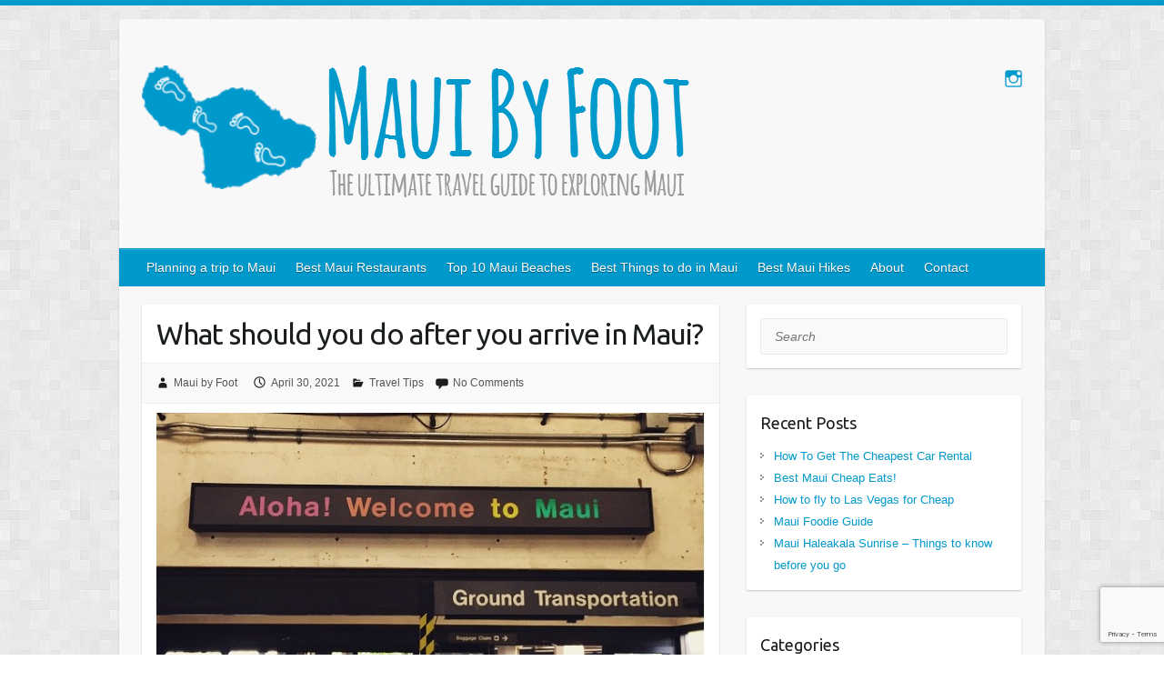

--- FILE ---
content_type: text/html; charset=UTF-8
request_url: https://mauibyfoot.com/what-should-you-do-after-you-arrive-in-maui/
body_size: 18498
content:

<!DOCTYPE html>
<html lang="en-US">
<head>

		<link rel="profile" href="http://gmpg.org/xfn/11" />
	<link rel="pingback" href="https://mauibyfoot.com/xmlrpc.php" />
<meta name='robots' content='index, follow, max-image-preview:large, max-snippet:-1, max-video-preview:-1' />
	<style>img:is([sizes="auto" i], [sizes^="auto," i]) { contain-intrinsic-size: 3000px 1500px }</style>
	
	<!-- This site is optimized with the Yoast SEO plugin v26.8 - https://yoast.com/product/yoast-seo-wordpress/ -->
	<title>What should you do after you arrive in Maui? - Maui by Foot</title>
	<meta name="description" content="So you&#039;ve just landed in paradise and you&#039;re tired from the flight, now what? I recommend you do these top 5 things after you arrive in Maui." />
	<link rel="canonical" href="https://mauibyfoot.com/what-should-you-do-after-you-arrive-in-maui/" />
	<meta property="og:locale" content="en_US" />
	<meta property="og:type" content="article" />
	<meta property="og:title" content="What should you do after you arrive in Maui? - Maui by Foot" />
	<meta property="og:description" content="So you&#039;ve just landed in paradise and you&#039;re tired from the flight, now what? I recommend you do these top 5 things after you arrive in Maui." />
	<meta property="og:url" content="https://mauibyfoot.com/what-should-you-do-after-you-arrive-in-maui/" />
	<meta property="og:site_name" content="Maui by Foot" />
	<meta property="article:published_time" content="2021-04-30T21:52:00+00:00" />
	<meta property="article:modified_time" content="2022-04-23T22:10:37+00:00" />
	<meta property="og:image" content="https://mauibyfoot.com/wp-content/uploads/2016/04/welcome-to-maui.jpg" />
	<meta property="og:image:width" content="640" />
	<meta property="og:image:height" content="400" />
	<meta property="og:image:type" content="image/jpeg" />
	<meta name="author" content="Maui by Foot" />
	<meta name="twitter:card" content="summary_large_image" />
	<meta name="twitter:label1" content="Written by" />
	<meta name="twitter:data1" content="Maui by Foot" />
	<meta name="twitter:label2" content="Est. reading time" />
	<meta name="twitter:data2" content="4 minutes" />
	<script type="application/ld+json" class="yoast-schema-graph">{"@context":"https://schema.org","@graph":[{"@type":"Article","@id":"https://mauibyfoot.com/what-should-you-do-after-you-arrive-in-maui/#article","isPartOf":{"@id":"https://mauibyfoot.com/what-should-you-do-after-you-arrive-in-maui/"},"author":{"name":"Maui by Foot","@id":"https://mauibyfoot.com/#/schema/person/3ac1779e7d1e6fed41ddc2dd3f2cbf84"},"headline":"What should you do after you arrive in Maui?","datePublished":"2021-04-30T21:52:00+00:00","dateModified":"2022-04-23T22:10:37+00:00","mainEntityOfPage":{"@id":"https://mauibyfoot.com/what-should-you-do-after-you-arrive-in-maui/"},"wordCount":609,"commentCount":0,"image":{"@id":"https://mauibyfoot.com/what-should-you-do-after-you-arrive-in-maui/#primaryimage"},"thumbnailUrl":"https://mauibyfoot.com/wp-content/uploads/2016/04/welcome-to-maui.jpg","articleSection":["Travel Tips"],"inLanguage":"en-US","potentialAction":[{"@type":"CommentAction","name":"Comment","target":["https://mauibyfoot.com/what-should-you-do-after-you-arrive-in-maui/#respond"]}]},{"@type":"WebPage","@id":"https://mauibyfoot.com/what-should-you-do-after-you-arrive-in-maui/","url":"https://mauibyfoot.com/what-should-you-do-after-you-arrive-in-maui/","name":"What should you do after you arrive in Maui? - Maui by Foot","isPartOf":{"@id":"https://mauibyfoot.com/#website"},"primaryImageOfPage":{"@id":"https://mauibyfoot.com/what-should-you-do-after-you-arrive-in-maui/#primaryimage"},"image":{"@id":"https://mauibyfoot.com/what-should-you-do-after-you-arrive-in-maui/#primaryimage"},"thumbnailUrl":"https://mauibyfoot.com/wp-content/uploads/2016/04/welcome-to-maui.jpg","datePublished":"2021-04-30T21:52:00+00:00","dateModified":"2022-04-23T22:10:37+00:00","author":{"@id":"https://mauibyfoot.com/#/schema/person/3ac1779e7d1e6fed41ddc2dd3f2cbf84"},"description":"So you've just landed in paradise and you're tired from the flight, now what? I recommend you do these top 5 things after you arrive in Maui.","breadcrumb":{"@id":"https://mauibyfoot.com/what-should-you-do-after-you-arrive-in-maui/#breadcrumb"},"inLanguage":"en-US","potentialAction":[{"@type":"ReadAction","target":["https://mauibyfoot.com/what-should-you-do-after-you-arrive-in-maui/"]}]},{"@type":"ImageObject","inLanguage":"en-US","@id":"https://mauibyfoot.com/what-should-you-do-after-you-arrive-in-maui/#primaryimage","url":"https://mauibyfoot.com/wp-content/uploads/2016/04/welcome-to-maui.jpg","contentUrl":"https://mauibyfoot.com/wp-content/uploads/2016/04/welcome-to-maui.jpg","width":640,"height":400},{"@type":"BreadcrumbList","@id":"https://mauibyfoot.com/what-should-you-do-after-you-arrive-in-maui/#breadcrumb","itemListElement":[{"@type":"ListItem","position":1,"name":"Home","item":"https://mauibyfoot.com/"},{"@type":"ListItem","position":2,"name":"What should you do after you arrive in Maui?"}]},{"@type":"WebSite","@id":"https://mauibyfoot.com/#website","url":"https://mauibyfoot.com/","name":"Maui by Foot","description":"The ultimate travel guide to exploring Maui","potentialAction":[{"@type":"SearchAction","target":{"@type":"EntryPoint","urlTemplate":"https://mauibyfoot.com/?s={search_term_string}"},"query-input":{"@type":"PropertyValueSpecification","valueRequired":true,"valueName":"search_term_string"}}],"inLanguage":"en-US"},{"@type":"Person","@id":"https://mauibyfoot.com/#/schema/person/3ac1779e7d1e6fed41ddc2dd3f2cbf84","name":"Maui by Foot","image":{"@type":"ImageObject","inLanguage":"en-US","@id":"https://mauibyfoot.com/#/schema/person/image/","url":"https://secure.gravatar.com/avatar/8a76ddad3768714980c7f2f8f186cf33ba1db3b380089c839c663979fa8d3d32?s=96&d=mm&r=g","contentUrl":"https://secure.gravatar.com/avatar/8a76ddad3768714980c7f2f8f186cf33ba1db3b380089c839c663979fa8d3d32?s=96&d=mm&r=g","caption":"Maui by Foot"},"url":"https://mauibyfoot.com/author/admin/"}]}</script>
	<!-- / Yoast SEO plugin. -->


<link rel='dns-prefetch' href='//www.googletagmanager.com' />
<link rel='dns-prefetch' href='//fonts.googleapis.com' />
<link rel='dns-prefetch' href='//pagead2.googlesyndication.com' />
<link rel="alternate" type="application/rss+xml" title="Maui by Foot &raquo; Feed" href="https://mauibyfoot.com/feed/" />
<link rel="alternate" type="application/rss+xml" title="Maui by Foot &raquo; Comments Feed" href="https://mauibyfoot.com/comments/feed/" />
<link rel="alternate" type="application/rss+xml" title="Maui by Foot &raquo; What should you do after you arrive in Maui? Comments Feed" href="https://mauibyfoot.com/what-should-you-do-after-you-arrive-in-maui/feed/" />
<meta charset="UTF-8" />
<meta name="viewport" content="width=device-width, initial-scale=1">
<script type="text/javascript">
/* <![CDATA[ */
window._wpemojiSettings = {"baseUrl":"https:\/\/s.w.org\/images\/core\/emoji\/16.0.1\/72x72\/","ext":".png","svgUrl":"https:\/\/s.w.org\/images\/core\/emoji\/16.0.1\/svg\/","svgExt":".svg","source":{"concatemoji":"https:\/\/mauibyfoot.com\/wp-includes\/js\/wp-emoji-release.min.js?ver=6.8.3"}};
/*! This file is auto-generated */
!function(s,n){var o,i,e;function c(e){try{var t={supportTests:e,timestamp:(new Date).valueOf()};sessionStorage.setItem(o,JSON.stringify(t))}catch(e){}}function p(e,t,n){e.clearRect(0,0,e.canvas.width,e.canvas.height),e.fillText(t,0,0);var t=new Uint32Array(e.getImageData(0,0,e.canvas.width,e.canvas.height).data),a=(e.clearRect(0,0,e.canvas.width,e.canvas.height),e.fillText(n,0,0),new Uint32Array(e.getImageData(0,0,e.canvas.width,e.canvas.height).data));return t.every(function(e,t){return e===a[t]})}function u(e,t){e.clearRect(0,0,e.canvas.width,e.canvas.height),e.fillText(t,0,0);for(var n=e.getImageData(16,16,1,1),a=0;a<n.data.length;a++)if(0!==n.data[a])return!1;return!0}function f(e,t,n,a){switch(t){case"flag":return n(e,"\ud83c\udff3\ufe0f\u200d\u26a7\ufe0f","\ud83c\udff3\ufe0f\u200b\u26a7\ufe0f")?!1:!n(e,"\ud83c\udde8\ud83c\uddf6","\ud83c\udde8\u200b\ud83c\uddf6")&&!n(e,"\ud83c\udff4\udb40\udc67\udb40\udc62\udb40\udc65\udb40\udc6e\udb40\udc67\udb40\udc7f","\ud83c\udff4\u200b\udb40\udc67\u200b\udb40\udc62\u200b\udb40\udc65\u200b\udb40\udc6e\u200b\udb40\udc67\u200b\udb40\udc7f");case"emoji":return!a(e,"\ud83e\udedf")}return!1}function g(e,t,n,a){var r="undefined"!=typeof WorkerGlobalScope&&self instanceof WorkerGlobalScope?new OffscreenCanvas(300,150):s.createElement("canvas"),o=r.getContext("2d",{willReadFrequently:!0}),i=(o.textBaseline="top",o.font="600 32px Arial",{});return e.forEach(function(e){i[e]=t(o,e,n,a)}),i}function t(e){var t=s.createElement("script");t.src=e,t.defer=!0,s.head.appendChild(t)}"undefined"!=typeof Promise&&(o="wpEmojiSettingsSupports",i=["flag","emoji"],n.supports={everything:!0,everythingExceptFlag:!0},e=new Promise(function(e){s.addEventListener("DOMContentLoaded",e,{once:!0})}),new Promise(function(t){var n=function(){try{var e=JSON.parse(sessionStorage.getItem(o));if("object"==typeof e&&"number"==typeof e.timestamp&&(new Date).valueOf()<e.timestamp+604800&&"object"==typeof e.supportTests)return e.supportTests}catch(e){}return null}();if(!n){if("undefined"!=typeof Worker&&"undefined"!=typeof OffscreenCanvas&&"undefined"!=typeof URL&&URL.createObjectURL&&"undefined"!=typeof Blob)try{var e="postMessage("+g.toString()+"("+[JSON.stringify(i),f.toString(),p.toString(),u.toString()].join(",")+"));",a=new Blob([e],{type:"text/javascript"}),r=new Worker(URL.createObjectURL(a),{name:"wpTestEmojiSupports"});return void(r.onmessage=function(e){c(n=e.data),r.terminate(),t(n)})}catch(e){}c(n=g(i,f,p,u))}t(n)}).then(function(e){for(var t in e)n.supports[t]=e[t],n.supports.everything=n.supports.everything&&n.supports[t],"flag"!==t&&(n.supports.everythingExceptFlag=n.supports.everythingExceptFlag&&n.supports[t]);n.supports.everythingExceptFlag=n.supports.everythingExceptFlag&&!n.supports.flag,n.DOMReady=!1,n.readyCallback=function(){n.DOMReady=!0}}).then(function(){return e}).then(function(){var e;n.supports.everything||(n.readyCallback(),(e=n.source||{}).concatemoji?t(e.concatemoji):e.wpemoji&&e.twemoji&&(t(e.twemoji),t(e.wpemoji)))}))}((window,document),window._wpemojiSettings);
/* ]]> */
</script>

<link rel='stylesheet' id='twb-open-sans-css' href='https://fonts.googleapis.com/css?family=Open+Sans%3A300%2C400%2C500%2C600%2C700%2C800&#038;display=swap&#038;ver=6.8.3' type='text/css' media='all' />
<link rel='stylesheet' id='twbbwg-global-css' href='https://mauibyfoot.com/wp-content/plugins/photo-gallery/booster/assets/css/global.css?ver=1.0.0' type='text/css' media='all' />
<style id='wp-emoji-styles-inline-css' type='text/css'>

	img.wp-smiley, img.emoji {
		display: inline !important;
		border: none !important;
		box-shadow: none !important;
		height: 1em !important;
		width: 1em !important;
		margin: 0 0.07em !important;
		vertical-align: -0.1em !important;
		background: none !important;
		padding: 0 !important;
	}
</style>
<link rel='stylesheet' id='wp-block-library-css' href='https://mauibyfoot.com/wp-includes/css/dist/block-library/style.min.css?ver=6.8.3' type='text/css' media='all' />
<style id='classic-theme-styles-inline-css' type='text/css'>
/*! This file is auto-generated */
.wp-block-button__link{color:#fff;background-color:#32373c;border-radius:9999px;box-shadow:none;text-decoration:none;padding:calc(.667em + 2px) calc(1.333em + 2px);font-size:1.125em}.wp-block-file__button{background:#32373c;color:#fff;text-decoration:none}
</style>
<style id='global-styles-inline-css' type='text/css'>
:root{--wp--preset--aspect-ratio--square: 1;--wp--preset--aspect-ratio--4-3: 4/3;--wp--preset--aspect-ratio--3-4: 3/4;--wp--preset--aspect-ratio--3-2: 3/2;--wp--preset--aspect-ratio--2-3: 2/3;--wp--preset--aspect-ratio--16-9: 16/9;--wp--preset--aspect-ratio--9-16: 9/16;--wp--preset--color--black: #000000;--wp--preset--color--cyan-bluish-gray: #abb8c3;--wp--preset--color--white: #ffffff;--wp--preset--color--pale-pink: #f78da7;--wp--preset--color--vivid-red: #cf2e2e;--wp--preset--color--luminous-vivid-orange: #ff6900;--wp--preset--color--luminous-vivid-amber: #fcb900;--wp--preset--color--light-green-cyan: #7bdcb5;--wp--preset--color--vivid-green-cyan: #00d084;--wp--preset--color--pale-cyan-blue: #8ed1fc;--wp--preset--color--vivid-cyan-blue: #0693e3;--wp--preset--color--vivid-purple: #9b51e0;--wp--preset--gradient--vivid-cyan-blue-to-vivid-purple: linear-gradient(135deg,rgba(6,147,227,1) 0%,rgb(155,81,224) 100%);--wp--preset--gradient--light-green-cyan-to-vivid-green-cyan: linear-gradient(135deg,rgb(122,220,180) 0%,rgb(0,208,130) 100%);--wp--preset--gradient--luminous-vivid-amber-to-luminous-vivid-orange: linear-gradient(135deg,rgba(252,185,0,1) 0%,rgba(255,105,0,1) 100%);--wp--preset--gradient--luminous-vivid-orange-to-vivid-red: linear-gradient(135deg,rgba(255,105,0,1) 0%,rgb(207,46,46) 100%);--wp--preset--gradient--very-light-gray-to-cyan-bluish-gray: linear-gradient(135deg,rgb(238,238,238) 0%,rgb(169,184,195) 100%);--wp--preset--gradient--cool-to-warm-spectrum: linear-gradient(135deg,rgb(74,234,220) 0%,rgb(151,120,209) 20%,rgb(207,42,186) 40%,rgb(238,44,130) 60%,rgb(251,105,98) 80%,rgb(254,248,76) 100%);--wp--preset--gradient--blush-light-purple: linear-gradient(135deg,rgb(255,206,236) 0%,rgb(152,150,240) 100%);--wp--preset--gradient--blush-bordeaux: linear-gradient(135deg,rgb(254,205,165) 0%,rgb(254,45,45) 50%,rgb(107,0,62) 100%);--wp--preset--gradient--luminous-dusk: linear-gradient(135deg,rgb(255,203,112) 0%,rgb(199,81,192) 50%,rgb(65,88,208) 100%);--wp--preset--gradient--pale-ocean: linear-gradient(135deg,rgb(255,245,203) 0%,rgb(182,227,212) 50%,rgb(51,167,181) 100%);--wp--preset--gradient--electric-grass: linear-gradient(135deg,rgb(202,248,128) 0%,rgb(113,206,126) 100%);--wp--preset--gradient--midnight: linear-gradient(135deg,rgb(2,3,129) 0%,rgb(40,116,252) 100%);--wp--preset--font-size--small: 13px;--wp--preset--font-size--medium: 20px;--wp--preset--font-size--large: 36px;--wp--preset--font-size--x-large: 42px;--wp--preset--spacing--20: 0.44rem;--wp--preset--spacing--30: 0.67rem;--wp--preset--spacing--40: 1rem;--wp--preset--spacing--50: 1.5rem;--wp--preset--spacing--60: 2.25rem;--wp--preset--spacing--70: 3.38rem;--wp--preset--spacing--80: 5.06rem;--wp--preset--shadow--natural: 6px 6px 9px rgba(0, 0, 0, 0.2);--wp--preset--shadow--deep: 12px 12px 50px rgba(0, 0, 0, 0.4);--wp--preset--shadow--sharp: 6px 6px 0px rgba(0, 0, 0, 0.2);--wp--preset--shadow--outlined: 6px 6px 0px -3px rgba(255, 255, 255, 1), 6px 6px rgba(0, 0, 0, 1);--wp--preset--shadow--crisp: 6px 6px 0px rgba(0, 0, 0, 1);}:where(.is-layout-flex){gap: 0.5em;}:where(.is-layout-grid){gap: 0.5em;}body .is-layout-flex{display: flex;}.is-layout-flex{flex-wrap: wrap;align-items: center;}.is-layout-flex > :is(*, div){margin: 0;}body .is-layout-grid{display: grid;}.is-layout-grid > :is(*, div){margin: 0;}:where(.wp-block-columns.is-layout-flex){gap: 2em;}:where(.wp-block-columns.is-layout-grid){gap: 2em;}:where(.wp-block-post-template.is-layout-flex){gap: 1.25em;}:where(.wp-block-post-template.is-layout-grid){gap: 1.25em;}.has-black-color{color: var(--wp--preset--color--black) !important;}.has-cyan-bluish-gray-color{color: var(--wp--preset--color--cyan-bluish-gray) !important;}.has-white-color{color: var(--wp--preset--color--white) !important;}.has-pale-pink-color{color: var(--wp--preset--color--pale-pink) !important;}.has-vivid-red-color{color: var(--wp--preset--color--vivid-red) !important;}.has-luminous-vivid-orange-color{color: var(--wp--preset--color--luminous-vivid-orange) !important;}.has-luminous-vivid-amber-color{color: var(--wp--preset--color--luminous-vivid-amber) !important;}.has-light-green-cyan-color{color: var(--wp--preset--color--light-green-cyan) !important;}.has-vivid-green-cyan-color{color: var(--wp--preset--color--vivid-green-cyan) !important;}.has-pale-cyan-blue-color{color: var(--wp--preset--color--pale-cyan-blue) !important;}.has-vivid-cyan-blue-color{color: var(--wp--preset--color--vivid-cyan-blue) !important;}.has-vivid-purple-color{color: var(--wp--preset--color--vivid-purple) !important;}.has-black-background-color{background-color: var(--wp--preset--color--black) !important;}.has-cyan-bluish-gray-background-color{background-color: var(--wp--preset--color--cyan-bluish-gray) !important;}.has-white-background-color{background-color: var(--wp--preset--color--white) !important;}.has-pale-pink-background-color{background-color: var(--wp--preset--color--pale-pink) !important;}.has-vivid-red-background-color{background-color: var(--wp--preset--color--vivid-red) !important;}.has-luminous-vivid-orange-background-color{background-color: var(--wp--preset--color--luminous-vivid-orange) !important;}.has-luminous-vivid-amber-background-color{background-color: var(--wp--preset--color--luminous-vivid-amber) !important;}.has-light-green-cyan-background-color{background-color: var(--wp--preset--color--light-green-cyan) !important;}.has-vivid-green-cyan-background-color{background-color: var(--wp--preset--color--vivid-green-cyan) !important;}.has-pale-cyan-blue-background-color{background-color: var(--wp--preset--color--pale-cyan-blue) !important;}.has-vivid-cyan-blue-background-color{background-color: var(--wp--preset--color--vivid-cyan-blue) !important;}.has-vivid-purple-background-color{background-color: var(--wp--preset--color--vivid-purple) !important;}.has-black-border-color{border-color: var(--wp--preset--color--black) !important;}.has-cyan-bluish-gray-border-color{border-color: var(--wp--preset--color--cyan-bluish-gray) !important;}.has-white-border-color{border-color: var(--wp--preset--color--white) !important;}.has-pale-pink-border-color{border-color: var(--wp--preset--color--pale-pink) !important;}.has-vivid-red-border-color{border-color: var(--wp--preset--color--vivid-red) !important;}.has-luminous-vivid-orange-border-color{border-color: var(--wp--preset--color--luminous-vivid-orange) !important;}.has-luminous-vivid-amber-border-color{border-color: var(--wp--preset--color--luminous-vivid-amber) !important;}.has-light-green-cyan-border-color{border-color: var(--wp--preset--color--light-green-cyan) !important;}.has-vivid-green-cyan-border-color{border-color: var(--wp--preset--color--vivid-green-cyan) !important;}.has-pale-cyan-blue-border-color{border-color: var(--wp--preset--color--pale-cyan-blue) !important;}.has-vivid-cyan-blue-border-color{border-color: var(--wp--preset--color--vivid-cyan-blue) !important;}.has-vivid-purple-border-color{border-color: var(--wp--preset--color--vivid-purple) !important;}.has-vivid-cyan-blue-to-vivid-purple-gradient-background{background: var(--wp--preset--gradient--vivid-cyan-blue-to-vivid-purple) !important;}.has-light-green-cyan-to-vivid-green-cyan-gradient-background{background: var(--wp--preset--gradient--light-green-cyan-to-vivid-green-cyan) !important;}.has-luminous-vivid-amber-to-luminous-vivid-orange-gradient-background{background: var(--wp--preset--gradient--luminous-vivid-amber-to-luminous-vivid-orange) !important;}.has-luminous-vivid-orange-to-vivid-red-gradient-background{background: var(--wp--preset--gradient--luminous-vivid-orange-to-vivid-red) !important;}.has-very-light-gray-to-cyan-bluish-gray-gradient-background{background: var(--wp--preset--gradient--very-light-gray-to-cyan-bluish-gray) !important;}.has-cool-to-warm-spectrum-gradient-background{background: var(--wp--preset--gradient--cool-to-warm-spectrum) !important;}.has-blush-light-purple-gradient-background{background: var(--wp--preset--gradient--blush-light-purple) !important;}.has-blush-bordeaux-gradient-background{background: var(--wp--preset--gradient--blush-bordeaux) !important;}.has-luminous-dusk-gradient-background{background: var(--wp--preset--gradient--luminous-dusk) !important;}.has-pale-ocean-gradient-background{background: var(--wp--preset--gradient--pale-ocean) !important;}.has-electric-grass-gradient-background{background: var(--wp--preset--gradient--electric-grass) !important;}.has-midnight-gradient-background{background: var(--wp--preset--gradient--midnight) !important;}.has-small-font-size{font-size: var(--wp--preset--font-size--small) !important;}.has-medium-font-size{font-size: var(--wp--preset--font-size--medium) !important;}.has-large-font-size{font-size: var(--wp--preset--font-size--large) !important;}.has-x-large-font-size{font-size: var(--wp--preset--font-size--x-large) !important;}
:where(.wp-block-post-template.is-layout-flex){gap: 1.25em;}:where(.wp-block-post-template.is-layout-grid){gap: 1.25em;}
:where(.wp-block-columns.is-layout-flex){gap: 2em;}:where(.wp-block-columns.is-layout-grid){gap: 2em;}
:root :where(.wp-block-pullquote){font-size: 1.5em;line-height: 1.6;}
</style>
<link rel='stylesheet' id='contact-form-7-css' href='https://mauibyfoot.com/wp-content/plugins/contact-form-7/includes/css/styles.css?ver=5.9.3' type='text/css' media='all' />
<link rel='stylesheet' id='bwg_fonts-css' href='https://mauibyfoot.com/wp-content/plugins/photo-gallery/css/bwg-fonts/fonts.css?ver=0.0.1' type='text/css' media='all' />
<link rel='stylesheet' id='sumoselect-css' href='https://mauibyfoot.com/wp-content/plugins/photo-gallery/css/sumoselect.min.css?ver=3.4.6' type='text/css' media='all' />
<link rel='stylesheet' id='mCustomScrollbar-css' href='https://mauibyfoot.com/wp-content/plugins/photo-gallery/css/jquery.mCustomScrollbar.min.css?ver=3.1.5' type='text/css' media='all' />
<link rel='stylesheet' id='bwg_frontend-css' href='https://mauibyfoot.com/wp-content/plugins/photo-gallery/css/styles.min.css?ver=1.8.23' type='text/css' media='all' />
<link rel='stylesheet' id='travelify_style-css' href='https://mauibyfoot.com/wp-content/themes/Travelify-master/style.css?ver=6.8.3' type='text/css' media='all' />
<link rel='stylesheet' id='google_font_ubuntu-css' href='//fonts.googleapis.com/css?family=Ubuntu&#038;ver=6.8.3' type='text/css' media='all' />
<link rel='stylesheet' id='sedlex_styles-css' href='https://mauibyfoot.com/wp-content/sedlex/inline_styles/6eb86a46dba7b7014c3ca5b60295946fe81eecea.css?ver=20260121' type='text/css' media='all' />
<script type="text/javascript" src="https://mauibyfoot.com/wp-includes/js/jquery/jquery.min.js?ver=3.7.1" id="jquery-core-js"></script>
<script type="text/javascript" src="https://mauibyfoot.com/wp-includes/js/jquery/jquery-migrate.min.js?ver=3.4.1" id="jquery-migrate-js"></script>
<script type="text/javascript" src="https://mauibyfoot.com/wp-content/plugins/photo-gallery/booster/assets/js/circle-progress.js?ver=1.2.2" id="twbbwg-circle-js"></script>
<script type="text/javascript" id="twbbwg-global-js-extra">
/* <![CDATA[ */
var twb = {"nonce":"4554382acb","ajax_url":"https:\/\/mauibyfoot.com\/wp-admin\/admin-ajax.php","plugin_url":"https:\/\/mauibyfoot.com\/wp-content\/plugins\/photo-gallery\/booster","href":"https:\/\/mauibyfoot.com\/wp-admin\/admin.php?page=twbbwg_photo-gallery"};
var twb = {"nonce":"4554382acb","ajax_url":"https:\/\/mauibyfoot.com\/wp-admin\/admin-ajax.php","plugin_url":"https:\/\/mauibyfoot.com\/wp-content\/plugins\/photo-gallery\/booster","href":"https:\/\/mauibyfoot.com\/wp-admin\/admin.php?page=twbbwg_photo-gallery"};
/* ]]> */
</script>
<script type="text/javascript" src="https://mauibyfoot.com/wp-content/plugins/photo-gallery/booster/assets/js/global.js?ver=1.0.0" id="twbbwg-global-js"></script>
<script type="text/javascript" src="https://mauibyfoot.com/wp-content/plugins/photo-gallery/js/jquery.sumoselect.min.js?ver=3.4.6" id="sumoselect-js"></script>
<script type="text/javascript" src="https://mauibyfoot.com/wp-content/plugins/photo-gallery/js/tocca.min.js?ver=2.0.9" id="bwg_mobile-js"></script>
<script type="text/javascript" src="https://mauibyfoot.com/wp-content/plugins/photo-gallery/js/jquery.mCustomScrollbar.concat.min.js?ver=3.1.5" id="mCustomScrollbar-js"></script>
<script type="text/javascript" src="https://mauibyfoot.com/wp-content/plugins/photo-gallery/js/jquery.fullscreen.min.js?ver=0.6.0" id="jquery-fullscreen-js"></script>
<script type="text/javascript" id="bwg_frontend-js-extra">
/* <![CDATA[ */
var bwg_objectsL10n = {"bwg_field_required":"field is required.","bwg_mail_validation":"This is not a valid email address.","bwg_search_result":"There are no images matching your search.","bwg_select_tag":"Select Tag","bwg_order_by":"Order By","bwg_search":"Search","bwg_show_ecommerce":"Show Ecommerce","bwg_hide_ecommerce":"Hide Ecommerce","bwg_show_comments":"Show Comments","bwg_hide_comments":"Hide Comments","bwg_restore":"Restore","bwg_maximize":"Maximize","bwg_fullscreen":"Fullscreen","bwg_exit_fullscreen":"Exit Fullscreen","bwg_search_tag":"SEARCH...","bwg_tag_no_match":"No tags found","bwg_all_tags_selected":"All tags selected","bwg_tags_selected":"tags selected","play":"Play","pause":"Pause","is_pro":"","bwg_play":"Play","bwg_pause":"Pause","bwg_hide_info":"Hide info","bwg_show_info":"Show info","bwg_hide_rating":"Hide rating","bwg_show_rating":"Show rating","ok":"Ok","cancel":"Cancel","select_all":"Select all","lazy_load":"0","lazy_loader":"https:\/\/mauibyfoot.com\/wp-content\/plugins\/photo-gallery\/images\/ajax_loader.png","front_ajax":"0","bwg_tag_see_all":"see all tags","bwg_tag_see_less":"see less tags"};
/* ]]> */
</script>
<script type="text/javascript" src="https://mauibyfoot.com/wp-content/plugins/photo-gallery/js/scripts.min.js?ver=1.8.23" id="bwg_frontend-js"></script>
<script type="text/javascript" src="https://mauibyfoot.com/wp-content/themes/Travelify-master/library/js/functions.min.js?ver=6.8.3" id="theme_functions-js"></script>

<!-- Google tag (gtag.js) snippet added by Site Kit -->

<!-- Google Analytics snippet added by Site Kit -->
<script type="text/javascript" src="https://www.googletagmanager.com/gtag/js?id=GT-KT54L2K" id="google_gtagjs-js" async></script>
<script type="text/javascript" id="google_gtagjs-js-after">
/* <![CDATA[ */
window.dataLayer = window.dataLayer || [];function gtag(){dataLayer.push(arguments);}
gtag("set","linker",{"domains":["mauibyfoot.com"]});
gtag("js", new Date());
gtag("set", "developer_id.dZTNiMT", true);
gtag("config", "GT-KT54L2K");
/* ]]> */
</script>

<!-- End Google tag (gtag.js) snippet added by Site Kit -->
<link rel="https://api.w.org/" href="https://mauibyfoot.com/wp-json/" /><link rel="alternate" title="JSON" type="application/json" href="https://mauibyfoot.com/wp-json/wp/v2/posts/1033" /><link rel="EditURI" type="application/rsd+xml" title="RSD" href="https://mauibyfoot.com/xmlrpc.php?rsd" />
<link rel='shortlink' href='https://mauibyfoot.com/Wwdwl' />
<link rel="alternate" title="oEmbed (JSON)" type="application/json+oembed" href="https://mauibyfoot.com/wp-json/oembed/1.0/embed?url=https%3A%2F%2Fmauibyfoot.com%2Fwhat-should-you-do-after-you-arrive-in-maui%2F" />
<link rel="alternate" title="oEmbed (XML)" type="text/xml+oembed" href="https://mauibyfoot.com/wp-json/oembed/1.0/embed?url=https%3A%2F%2Fmauibyfoot.com%2Fwhat-should-you-do-after-you-arrive-in-maui%2F&#038;format=xml" />
<meta name="generator" content="Site Kit by Google 1.124.0" /><meta name="google-site-verification" content="3K0iqf0fugq02ovKRnC9gIeDfyPMsFnwHej1AgKvEl4" />    <style type="text/css">
        a { color: #0099cc; }
        #site-title a { color: #0099cc; }
        #site-title a:hover { color: #0099cc; }
        .wrapper { background: #F8F8F8; }
        .social-icons ul li a { color: #0099cc; }
        #main-nav a, #main-nav a:hover,  #main-nav a:focus, #main-nav ul li.current-menu-item a,#main-nav ul li.current_page_ancestor a,#main-nav ul li.current-menu-ancestor a,#main-nav ul li.current_page_item a,#main-nav ul li:hover > a { color: #fff; }
        .widget, article { background: #fff; }
        .entry-title, .entry-title a, .entry-title a:focus, h1, h2, h3, h4, h5, h6, .widget-title  { color: #1b1e1f; }
        a:focus, a:active, a:hover, .tags a:hover, .custom-gallery-title a, .widget-title a, #content ul a:hover,#content ol a:hover, .widget ul li a:hover, .entry-title a:hover, .entry-meta a:hover, #site-generator .copyright a:hover { color: #1e73be; }
        #main-nav { background: #0099cc; border-color: #0099cc; }
        #main-nav ul li ul, body { border-color: #0099cc; }
        #main-nav a:hover,#main-nav ul li.current-menu-item a,#main-nav ul li.current_page_ancestor a,#main-nav ul li.current-menu-ancestor a,#main-nav ul li.current_page_item a,#main-nav ul li:hover > a, #main-nav li:hover > a,#main-nav ul ul :hover > a,#main-nav a:focus { background: #1e73be; }
        #main-nav ul li ul li a:hover,#main-nav ul li ul li:hover > a,#main-nav ul li.current-menu-item ul li a:hover { color: #1e73be; }
        .entry-content { color: #1D1D1D; }
        input[type="reset"], input[type="button"], input[type="submit"], .entry-meta-bar .readmore, #controllers a:hover, #controllers a.active, .pagination span, .pagination a:hover span, .wp-pagenavi .current, .wp-pagenavi a:hover { background: #0099cc; border-color: #0099cc !important; }
        ::selection { background: #0099cc; }
        blockquote { border-color: #0099cc; }
        #controllers a:hover, #controllers a.active { color: #0099cc; }
        input[type="reset"]:hover,input[type="button"]:hover,input[type="submit"]:hover,input[type="reset"]:active,input[type="button"]:active,input[type="submit"]:active, .entry-meta-bar .readmore:hover, .entry-meta-bar .readmore:active, ul.default-wp-page li a:hover, ul.default-wp-page li a:active { background: #0099cc; border-color: #0099cc; }
    </style>
    
<!-- Google AdSense meta tags added by Site Kit -->
<meta name="google-adsense-platform-account" content="ca-host-pub-2644536267352236">
<meta name="google-adsense-platform-domain" content="sitekit.withgoogle.com">
<!-- End Google AdSense meta tags added by Site Kit -->
<style type="text/css" id="custom-background-css">
body.custom-background { background-image: url("https://mauibyfoot.com/wp-content/themes/Travelify-master/images/background.png"); background-position: left top; background-size: auto; background-repeat: repeat; background-attachment: scroll; }
</style>
	
<!-- Google AdSense snippet added by Site Kit -->
<script type="text/javascript" async="async" src="https://pagead2.googlesyndication.com/pagead/js/adsbygoogle.js?client=ca-pub-7874170586010269&amp;host=ca-host-pub-2644536267352236" crossorigin="anonymous"></script>

<!-- End Google AdSense snippet added by Site Kit -->
<link rel="icon" href="https://mauibyfoot.com/wp-content/uploads/2016/04/cropped-MbF-512-x-512-32x32.png" sizes="32x32" />
<link rel="icon" href="https://mauibyfoot.com/wp-content/uploads/2016/04/cropped-MbF-512-x-512-192x192.png" sizes="192x192" />
<link rel="apple-touch-icon" href="https://mauibyfoot.com/wp-content/uploads/2016/04/cropped-MbF-512-x-512-180x180.png" />
<meta name="msapplication-TileImage" content="https://mauibyfoot.com/wp-content/uploads/2016/04/cropped-MbF-512-x-512-270x270.png" />

</head>

<body class="wp-singular post-template-default single single-post postid-1033 single-format-standard custom-background wp-theme-Travelify-master ">
	
	<div class="wrapper">
				<header id="branding" >
				
	<div class="container clearfix">
		<div class="hgroup-wrap clearfix">
					<section class="hgroup-right">
						
			<div class="social-icons clearfix">
				<ul><li class="instagram"><a href="http://www.instagram.com/mauibyfoot" title="Maui by Foot on Instagram" target="_blank"></a></li>
			</ul>
			</div><!-- .social-icons -->					</section><!-- .hgroup-right -->
				<hgroup id="site-logo" class="clearfix">
												<p id="site-title">
								<a href="https://mauibyfoot.com/" title="Maui by Foot" rel="home">
									<img src="http://mauibyfoot.com/wp-content/uploads/2016/04/MbF-Logo-3.png" alt="Maui by Foot">
								</a>
							</p>
						
				</hgroup><!-- #site-logo -->

		</div><!-- .hgroup-wrap -->
	</div><!-- .container -->
		<nav id="main-nav" class="clearfix">
					<div class="container clearfix"><ul class="root"><li class="page_item page-item-36 page_item_has_children"><a href="https://mauibyfoot.com/planning-a-trip-to-maui/">Planning a trip to Maui</a><ul class='children'><li class="page_item page-item-56"><a href="https://mauibyfoot.com/planning-a-trip-to-maui/when-to-go-to-maui/">When to go to Maui</a></li><li class="page_item page-item-72"><a href="https://mauibyfoot.com/planning-a-trip-to-maui/how-to-get-to-maui/">How to get to Maui</a></li><li class="page_item page-item-96 page_item_has_children"><a href="https://mauibyfoot.com/planning-a-trip-to-maui/where-to-stay-in-maui/">Where to stay in Maui</a><ul class='children'><li class="page_item page-item-104"><a href="https://mauibyfoot.com/planning-a-trip-to-maui/where-to-stay-in-maui/types-of-maui-accommodation/">Types of Maui Accommodation</a></li><li class="page_item page-item-121"><a href="https://mauibyfoot.com/planning-a-trip-to-maui/where-to-stay-in-maui/best-places-to-stay-in-maui/">Best Places to Stay in Maui</a></li><li class="page_item page-item-131"><a href="https://mauibyfoot.com/planning-a-trip-to-maui/where-to-stay-in-maui/best-rates-on-maui-hotels-and-condos/">Best Rates on Maui Hotels and Condos</a></li></ul></li><li class="page_item page-item-147"><a href="https://mauibyfoot.com/planning-a-trip-to-maui/getting-around-in-maui/">Getting Around in Maui</a></li><li class="page_item page-item-153"><a href="https://mauibyfoot.com/planning-a-trip-to-maui/what-to-pack-for-maui/">What to Pack for Maui</a></li><li class="page_item page-item-165"><a href="https://mauibyfoot.com/planning-a-trip-to-maui/maui-restaurants/">Where to Eat in Maui</a></li><li class="page_item page-item-194"><a href="https://mauibyfoot.com/planning-a-trip-to-maui/shopping-in-maui/">Shopping in Maui</a></li></ul></li><li class="page_item page-item-247"><a href="https://mauibyfoot.com/best-maui-restaurants/">Best Maui Restaurants</a></li><li class="page_item page-item-450"><a href="https://mauibyfoot.com/top-10-maui-beaches/">Top 10 Maui Beaches</a></li><li class="page_item page-item-159 page_item_has_children"><a href="https://mauibyfoot.com/best-things-to-do-in-maui/">Best Things to do in Maui</a><ul class='children'><li class="page_item page-item-364"><a href="https://mauibyfoot.com/best-things-to-do-in-maui/best-beaches-on-maui/">Best Beaches on Maui</a></li><li class="page_item page-item-814 page_item_has_children"><a href="https://mauibyfoot.com/best-things-to-do-in-maui/view-maui-sunset/">Best Places to View Maui Sunset</a><ul class='children'><li class="page_item page-item-424"><a href="https://mauibyfoot.com/best-things-to-do-in-maui/view-maui-sunset/sunset-at-kaanapali-beach-and-black-rock/">Sunsets from Kaanapali Beach and Black Rock</a></li></ul></li><li class="page_item page-item-770"><a href="https://mauibyfoot.com/best-things-to-do-in-maui/snorkel-trip-to-molokini/">Snorkel Trip to Molokini</a></li><li class="page_item page-item-395"><a href="https://mauibyfoot.com/best-things-to-do-in-maui/sunrise-at-the-haleakala-summit/">Sunrise at the Haleakala Summit</a></li><li class="page_item page-item-897 page_item_has_children"><a href="https://mauibyfoot.com/best-things-to-do-in-maui/the-road-to-hana/">The Road to Hana</a><ul class='children'><li class="page_item page-item-875"><a href="https://mauibyfoot.com/best-things-to-do-in-maui/the-road-to-hana/top-10-things-to-do-on-the-road-to-hana/">Top 10 Things to do on the Road to Hana</a></li></ul></li></ul></li><li class="page_item page-item-1203"><a href="https://mauibyfoot.com/best-maui-hikes/">Best Maui Hikes</a></li><li class="page_item page-item-2"><a href="https://mauibyfoot.com/about/">About</a></li><li class="page_item page-item-1055"><a href="https://mauibyfoot.com/contact/">Contact</a></li></ul></div><!-- .container -->
					</nav><!-- #main-nav -->				</header>
		
				<div id="main" class="container clearfix">

<div id="container">
	

<div id="primary" class="no-margin-left">
   <div id="content">	<section id="post-1033" class="post-1033 post type-post status-publish format-standard has-post-thumbnail hentry category-travel-tips">
		<article>

			
			<header class="entry-header">
    			<h1 class="entry-title">
    				What should you do after you arrive in Maui?    			</h1><!-- .entry-title -->
  		</header>

  		
  		
  			<div class="entry-meta-bar clearfix">
    			<div class="entry-meta">
	    				<span class="byline"> <span class="author vcard"><a class="url fn n" href="https://mauibyfoot.com/author/admin/">Maui by Foot</a></span></span><span class="posted-on"><a href="https://mauibyfoot.com/what-should-you-do-after-you-arrive-in-maui/" rel="bookmark"><time class="entry-date published" datetime="2021-04-30T14:52:00-07:00">April 30, 2021</time><time class="updated" datetime="2022-04-23T15:10:37-07:00">April 23, 2022</time></a></span>	    					             		<span class="category"><a href="https://mauibyfoot.com/category/travel-tips/" rel="category tag">Travel Tips</a></span>
	             		    					             		<span class="comments"><a href="https://mauibyfoot.com/what-should-you-do-after-you-arrive-in-maui/#respond">No Comments</a></span>
	             	    			</div><!-- .entry-meta -->
    		</div>

				
				
  			<div class="entry-content clearfix">
    			
<figure class="wp-block-image"><img fetchpriority="high" decoding="async" width="640" height="400" src="https://mauibyfoot.com/wp-content/uploads/2016/04/welcome-to-maui.jpg" alt="welcome to maui - after you arrive in Maui, now what?" class="wp-image-1037" srcset="https://mauibyfoot.com/wp-content/uploads/2016/04/welcome-to-maui.jpg 640w, https://mauibyfoot.com/wp-content/uploads/2016/04/welcome-to-maui-300x188.jpg 300w" sizes="(max-width: 640px) 100vw, 640px" /></figure>



<p>So you&#8217;ve just landed in paradise and you&#8217;re tired from the long plane ride, now what? I recommend you do these top 5 things after you arrive in Maui. But you want to go straight to the beaches right? I do too but you&#8217;ve got to get some things out of the way first. &nbsp;Unless you&#8217;re staying near the airport it&#8217;s quite a trek to do these things. &nbsp;So you might as well do them now since you&#8217;re in the area. Plus you might have forgotten to pack something.</p>



<h2 class="wp-block-heading">Top 5 Things to do After You Arrive in Maui</h2>



<h3 class="wp-block-heading">1 &#8211; Eat 🍤</h3>



<figure class="wp-block-image size-large is-resized"><a href="https://mauibyfoot.com/wp-content/uploads/2022/04/Geste-Shrimp-Truck.jpg"><img decoding="async" src="https://mauibyfoot.com/wp-content/uploads/2022/04/Geste-Shrimp-Truck-1024x771.jpg" alt="" class="wp-image-1480" width="512" height="386" srcset="https://mauibyfoot.com/wp-content/uploads/2022/04/Geste-Shrimp-Truck-1024x771.jpg 1024w, https://mauibyfoot.com/wp-content/uploads/2022/04/Geste-Shrimp-Truck-300x226.jpg 300w, https://mauibyfoot.com/wp-content/uploads/2022/04/Geste-Shrimp-Truck-768x578.jpg 768w, https://mauibyfoot.com/wp-content/uploads/2022/04/Geste-Shrimp-Truck.jpg 1280w" sizes="(max-width: 512px) 100vw, 512px" /></a></figure>



<p>The airplane food was probably horrible and you&#8217;re probably starving by now.  The first thing to do after you arrive in Maui is eat.  Try <a href="http://gesteshrimp.com" target="_blank" rel="noreferrer noopener nofollow">Geste Shrimp Truck</a>, which is my favorite place to eat on Maui. The shrimp here is cooked to perfection and the flavors cannot be found on the mainland.  Each shrimp lunch plate comes with 12 pieces of shrimp, rice and a macaroni salad. Cash only!</p>



<p>They moved to a better location across the street from Costco at a dedicated food truck area, which is only 2 miles from the airport. There&#8217;s dedicated parking, shade and table/chairs to eat. Pro-tip, call ahead to place your order before heading there. Everything is made to order and they can get quite busy.</p>



<p>If you don&#8217;t fancy shrimp, there&#8217;s other food trucks there like <a href="https://www.yelp.com/biz/thai-mee-up-kahului" target="_blank" rel="noreferrer noopener nofollow">Thai Mee Up</a>.</p>



<p></p>



<h3 class="wp-block-heading">2 &#8211; Costco <img decoding="async" role="img" draggable="false" class="emoji" src="https://s.w.org/images/core/emoji/13.1.0/svg/1f6d2.svg" alt="🛒"></h3>



<p>If your accommodations have a kitchen or a fridge you should stock up on essential staples here like water, bread, eggs and various snacks.  If you&#8217;re traveling with family or a big group, it&#8217;s cheaper to stock up here than at the local grocery stores or ABC stores.  Plus at the Maui Costco they sell Macadamia Nuts and other Hawaiian chocolates by the boatload and it will be cheaper than buying at the ABC stores.  So you can stock up souvenir gifts here too!  Costco is only 1 mile away from Kahalui airport, so convenient!</p>



<h3 class="wp-block-heading">3 &#8211; Target 🎯</h3>



<p>Stop by Target if you need buy sunblock and other beach/hiking essentials that you don&#8217;t need in bulk from Costco.  You can buy items you forgot to pack like clothes, toiletries and diapers. Target is only little over 2 miles from the airport</p>



<p></p>



<h3 class="wp-block-heading">4 &#8211; Iao Needle ⛰️</h3>



<figure class="wp-block-image is-resized"><img decoding="async" src="https://mauibyfoot.com/wp-content/uploads/2016/04/IaoNeedle-4.jpg" alt="IaoNeedle - 4" class="wp-image-1043" width="500" height="375" srcset="https://mauibyfoot.com/wp-content/uploads/2016/04/IaoNeedle-4.jpg 1000w, https://mauibyfoot.com/wp-content/uploads/2016/04/IaoNeedle-4-300x225.jpg 300w, https://mauibyfoot.com/wp-content/uploads/2016/04/IaoNeedle-4-768x576.jpg 768w" sizes="(max-width: 500px) 100vw, 500px" /></figure>



<p>If you don&#8217;t have perishables in the car, start your vacation by visiting one of the most iconic and photographed places in Maui, <a href="https://dlnr.hawaii.gov/dsp/parks/maui/iao-valley-state-monument/" target="_blank" rel="noreferrer noopener nofollow">Iao Needle</a>!  Just 7 miles from the airport.  The Iao Needle stands 1200 ft tall, is covered in green lush and surrounded by the beautiful green mountains. There is a nice and paved .6 mile path to get a view of the needle. Spend at least 30 mins walking around to enjoy the scenery, stream, and garden. Starting April 19th, 2021, there is a parking and entrance fee per person (non-residents). Check <a href="https://dlnr.hawaii.gov/dsp/parks/maui/iao-valley-state-monument/" target="_blank" rel="noreferrer noopener nofollow">here</a> for the latest fees.</p>



<h3 class="wp-block-heading">5 &#8211; Double Check Your Route 🗺️</h3>



<figure class="wp-block-image is-resized"><a href="https://mauibyfoot.com/wp-content/uploads/2016/04/maui-route.png"><img loading="lazy" decoding="async" src="https://mauibyfoot.com/wp-content/uploads/2016/04/maui-route-1024x896.png" alt="maui route" class="wp-image-1040" width="512" height="448" srcset="https://mauibyfoot.com/wp-content/uploads/2016/04/maui-route-1024x896.png 1024w, https://mauibyfoot.com/wp-content/uploads/2016/04/maui-route-300x263.png 300w, https://mauibyfoot.com/wp-content/uploads/2016/04/maui-route-768x672.png 768w, https://mauibyfoot.com/wp-content/uploads/2016/04/maui-route.png 1360w" sizes="auto, (max-width: 512px) 100vw, 512px" /></a></figure>



<p>Once you are ready to head to your accommodations, make sure if you&#8217;re heading to the West side of Maui your GPS takes you through the central route (HI-380) and up to the west (HI-30 S).  If your GPS tries to take you on the Northwest 340 route, abort! Abort!  This route is very dangerous, single lane, unpaved, rocky and sheer cliff drop offs.  It is the shorter route by miles but travelers should avoid this route.  My friend&#8217;s GPS gave her this route and she couldn&#8217;t turn around.  She spent 2 hours driving in pitch dark at night with monkey death grips on the steering wheel.  She said it was one of the scariest things she has ever done.</p>
  			</div>

  						<ul class="default-wp-page clearfix">
				<li class="previous"><a href="https://mauibyfoot.com/eat-way-maui/" rel="prev"><span class="meta-nav">&larr;</span> Eat Your Way Through Maui!</a></li>
				<li class="next"><a href="https://mauibyfoot.com/covid-test-for-cbx-crossing/" rel="next">Covid Test for CBX Crossing <span class="meta-nav">&rarr;</span></a></li>
			</ul>
		
<div id="comments" class="comments-area">

	
	
		<div id="respond" class="comment-respond">
		<h3 id="reply-title" class="comment-reply-title">Leave a Reply <small><a rel="nofollow" id="cancel-comment-reply-link" href="/what-should-you-do-after-you-arrive-in-maui/#respond" style="display:none;">Cancel reply</a></small></h3><form action="https://mauibyfoot.com/wp-comments-post.php" method="post" id="commentform" class="comment-form"><p class="comment-notes"><span id="email-notes">Your email address will not be published.</span> <span class="required-field-message">Required fields are marked <span class="required">*</span></span></p><p class="comment-form-comment"><label for="comment">Comment <span class="required">*</span></label> <textarea id="comment" name="comment" cols="45" rows="8" maxlength="65525" required="required"></textarea></p><p class="comment-form-author"><label for="author">Name <span class="required">*</span></label> <input id="author" name="author" type="text" value="" size="30" maxlength="245" autocomplete="name" required="required" /></p>
<p class="comment-form-email"><label for="email">Email <span class="required">*</span></label> <input id="email" name="email" type="text" value="" size="30" maxlength="100" aria-describedby="email-notes" autocomplete="email" required="required" /></p>
<p class="comment-form-url"><label for="url">Website</label> <input id="url" name="url" type="text" value="" size="30" maxlength="200" autocomplete="url" /></p>
<p class="comment-form-cookies-consent"><input id="wp-comment-cookies-consent" name="wp-comment-cookies-consent" type="checkbox" value="yes" /> <label for="wp-comment-cookies-consent">Save my name, email, and website in this browser for the next time I comment.</label></p>
<p class="form-submit"><input name="submit" type="submit" id="submit" class="submit" value="Post Comment" /> <input type='hidden' name='comment_post_ID' value='1033' id='comment_post_ID' />
<input type='hidden' name='comment_parent' id='comment_parent' value='0' />
</p></form>	</div><!-- #respond -->
	
</div><!-- #comments .comments-area -->
		</article>
	</section>
</div><!-- #content --></div><!-- #primary -->


<div id="secondary">
	

<aside id="search-6" class="widget widget_search">	<form action="https://mauibyfoot.com/" class="searchform clearfix" method="get">
		<label class="assistive-text" for="s">Search</label>
		<input type="text" placeholder="Search" class="s field" name="s">
	</form></aside>
		<aside id="recent-posts-7" class="widget widget_recent_entries">
		<h3 class="widget-title">Recent Posts</h3>
		<ul>
											<li>
					<a href="https://mauibyfoot.com/how-to-get-the-cheapest-car-rental/">How To Get The Cheapest Car Rental</a>
									</li>
											<li>
					<a href="https://mauibyfoot.com/best-maui-cheap-eats/">Best Maui Cheap Eats!</a>
									</li>
											<li>
					<a href="https://mauibyfoot.com/how-to-fly-to-las-vegas-for-cheap/">How to fly to Las Vegas for Cheap</a>
									</li>
											<li>
					<a href="https://mauibyfoot.com/maui-foodie-guide/">Maui Foodie Guide</a>
									</li>
											<li>
					<a href="https://mauibyfoot.com/haleakala-sunrise-things-to-know/">Maui Haleakala Sunrise &#8211; Things to know before you go</a>
									</li>
					</ul>

		</aside><aside id="categories-3" class="widget widget_categories"><h3 class="widget-title">Categories</h3>
			<ul>
					<li class="cat-item cat-item-111"><a href="https://mauibyfoot.com/category/cbx/">CBX</a> (1)
</li>
	<li class="cat-item cat-item-104"><a href="https://mauibyfoot.com/category/haleakala-sunrise/">Haleakala Sunrise</a> (2)
</li>
	<li class="cat-item cat-item-120"><a href="https://mauibyfoot.com/category/travel-deals/las-vegas/">las vegas</a> (1)
</li>
	<li class="cat-item cat-item-121"><a href="https://mauibyfoot.com/category/las-vegas-2/">las vegas</a> (1)
</li>
	<li class="cat-item cat-item-109"><a href="https://mauibyfoot.com/category/maui/">Maui</a> (2)
</li>
	<li class="cat-item cat-item-93"><a href="https://mauibyfoot.com/category/maui-activities/">Maui Activities</a> (11)
</li>
	<li class="cat-item cat-item-94"><a href="https://mauibyfoot.com/category/maui-beaches/">Maui Beaches</a> (4)
</li>
	<li class="cat-item cat-item-96"><a href="https://mauibyfoot.com/category/maui-restaurants/">Maui Restaurants</a> (6)
</li>
	<li class="cat-item cat-item-110"><a href="https://mauibyfoot.com/category/mexico/">Mexico</a> (1)
</li>
	<li class="cat-item cat-item-92"><a href="https://mauibyfoot.com/category/travel-deals/">Travel Deals</a> (1)
</li>
	<li class="cat-item cat-item-91"><a href="https://mauibyfoot.com/category/travel-tips/">Travel Tips</a> (9)
</li>
			</ul>

			</aside><aside id="bwp_gallery-3" class="widget bwp_gallery"><h3 class="widget-title">Maui Photo Gallery</h3><style id="bwg-style-0">    #bwg_container1_0 #bwg_container2_0 .bwg-container-0.bwg-standard-thumbnails {
      width: 204px;
              justify-content: center;
        margin:0 auto !important;
              background-color: rgba(255, 255, 255, 0.00);
            padding-left: 4px;
      padding-top: 4px;
      max-width: 100%;
            }
        #bwg_container1_0 #bwg_container2_0 .bwg-container-0.bwg-standard-thumbnails .bwg-item {
    justify-content: flex-start;
      max-width: 100px;
            width: 100px !important;
          }
    #bwg_container1_0 #bwg_container2_0 .bwg-container-0.bwg-standard-thumbnails .bwg-item a {
       margin-right: 4px;
       margin-bottom: 4px;
    }
    #bwg_container1_0 #bwg_container2_0 .bwg-container-0.bwg-standard-thumbnails .bwg-item0 {
      padding: 0px;
            background-color:rgba(255,255,255, 0.30);
      border: 0px none #CCCCCC;
      opacity: 1.00;
      border-radius: 0;
      box-shadow: 0px 0px 0px #888888;
    }
    #bwg_container1_0 #bwg_container2_0 .bwg-container-0.bwg-standard-thumbnails .bwg-item1 img {
      max-height: none;
      max-width: none;
      padding: 0 !important;
    }
        @media only screen and (min-width: 480px) {
      #bwg_container1_0 #bwg_container2_0 .bwg-container-0.bwg-standard-thumbnails .bwg-item0 {
        transition: all 0.3s ease 0s;-webkit-transition: all 0.3s ease 0s;      }
      #bwg_container1_0 #bwg_container2_0 .bwg-container-0.bwg-standard-thumbnails .bwg-item0:hover {
        -ms-transform: scale(1.1);
        -webkit-transform: scale(1.1);
        transform: scale(1.1);
      }
    }
          #bwg_container1_0 #bwg_container2_0 .bwg-container-0.bwg-standard-thumbnails .bwg-item1 {
      padding-top: 100%;
    }
        #bwg_container1_0 #bwg_container2_0 .bwg-container-0.bwg-standard-thumbnails .bwg-title2,
    #bwg_container1_0 #bwg_container2_0 .bwg-container-0.bwg-standard-thumbnails .bwg-ecommerce2 {
      color: #CCCCCC;
      font-family: segoe ui;
      font-size: 16px;
      font-weight: bold;
      padding: 2px;
      text-shadow: 0px 0px 0px #888888;
      max-height: 100%;
    }
    #bwg_container1_0 #bwg_container2_0 .bwg-container-0.bwg-standard-thumbnails .bwg-thumb-description span {
    color: #323A45;
    font-family: Ubuntu;
    font-size: 12px;
    max-height: 100%;
    word-wrap: break-word;
    }
    #bwg_container1_0 #bwg_container2_0 .bwg-container-0.bwg-standard-thumbnails .bwg-play-icon2 {
      font-size: 32px;
    }
    #bwg_container1_0 #bwg_container2_0 .bwg-container-0.bwg-standard-thumbnails .bwg-ecommerce2 {
      font-size: 19.2px;
      color: #CCCCCC;
    }
    </style>
    <div id="bwg_container1_0"
         class="bwg_container bwg_thumbnail bwg_thumbnails "
         data-right-click-protection="1"
         data-bwg="0"
         data-scroll="0"
         data-gallery-type="thumbnails"
         data-gallery-view-type="thumbnails"
         data-current-url="/what-should-you-do-after-you-arrive-in-maui/"
         data-lightbox-url="https://mauibyfoot.com/wp-admin/admin-ajax.php?action=GalleryBox&#038;current_view=0&#038;gallery_id=33&#038;tag=0&#038;theme_id=1&#038;shortcode_id=0&#038;sort_by=casual&#038;order_by=ASC&#038;current_url=%2Fwhat-should-you-do-after-you-arrive-in-maui%2F"
         data-gallery-id="33"
         data-popup-width="1024"
         data-popup-height="1024"
         data-is-album="gallery"
         data-buttons-position="bottom">
      <div id="bwg_container2_0">
             <div id="ajax_loading_0" class="bwg_loading_div_1">
      <div class="bwg_loading_div_2">
        <div class="bwg_loading_div_3">
          <div id="loading_div_0" class="bwg_spider_ajax_loading">
          </div>
        </div>
      </div>
    </div>
            <form id="gal_front_form_0"
              class="bwg-hidden"              method="post"
              action="#"
              data-current="0"
              data-shortcode-id="0"
              data-gallery-type="thumbnails"
              data-gallery-id="33"
              data-tag="0"
              data-album-id="0"
              data-theme-id="1"
              data-ajax-url="https://mauibyfoot.com/wp-admin/admin-ajax.php?action=bwg_frontend_data">
          <div id="bwg_container3_0" class="bwg-background bwg-background-0">
                <div data-max-count="2"
         data-thumbnail-width="100"
         data-bwg="0"
         data-gallery-id="33"
         data-lightbox-url="https://mauibyfoot.com/wp-admin/admin-ajax.php?action=GalleryBox&amp;current_view=0&amp;gallery_id=33&amp;tag=0&amp;theme_id=1&amp;shortcode_id=0&amp;sort_by=casual&amp;order_by=ASC&amp;current_url=%2Fwhat-should-you-do-after-you-arrive-in-maui%2F"
         id="bwg_thumbnails_0"
         class="bwg-container-0 bwg-thumbnails bwg-standard-thumbnails bwg-container bwg-border-box">
            <div class="bwg-item">
        <a class="bwg-a  bwg_lightbox"  data-image-id="280" href="https://mauibyfoot.com/wp-content/uploads/photo-gallery/KaanapaliBeach.jpg" data-elementor-open-lightbox="no">
                <div class="bwg-item0 ">
          <div class="bwg-item1 ">
            <div class="bwg-item2">
              <img class="skip-lazy bwg_standart_thumb_img_0 "
                   data-id="280"
                   data-width=""
                   data-height=""
                   data-src="https://mauibyfoot.com/wp-content/uploads/photo-gallery/thumb/KaanapaliBeach.jpg"
                   src="https://mauibyfoot.com/wp-content/uploads/photo-gallery/thumb/KaanapaliBeach.jpg"
                   alt="KaanapaliBeach"
                   title="KaanapaliBeach" />
            </div>
            <div class="">
                                                      </div>
          </div>
        </div>
                        </a>
              </div>
            <div class="bwg-item">
        <a class="bwg-a  bwg_lightbox"  data-image-id="286" href="https://mauibyfoot.com/wp-content/uploads/photo-gallery/Pipiwai_Trail_-_2.JPG" data-elementor-open-lightbox="no">
                <div class="bwg-item0 ">
          <div class="bwg-item1 ">
            <div class="bwg-item2">
              <img class="skip-lazy bwg_standart_thumb_img_0 "
                   data-id="286"
                   data-width=""
                   data-height=""
                   data-src="https://mauibyfoot.com/wp-content/uploads/photo-gallery/thumb/Pipiwai_Trail_-_2.JPG"
                   src="https://mauibyfoot.com/wp-content/uploads/photo-gallery/thumb/Pipiwai_Trail_-_2.JPG"
                   alt="Pipiwai Trail - 2"
                   title="Pipiwai Trail - 2" />
            </div>
            <div class="">
                                                      </div>
          </div>
        </div>
                        </a>
              </div>
          </div>
              </div>
        </form>
        <style>          #bwg_container1_0 #bwg_container2_0 #spider_popup_overlay_0 {
          background-color: #000000;
          opacity: 0.70;
          }
          </style>        <div id="bwg_spider_popup_loading_0" class="bwg_spider_popup_loading"></div>
        <div id="spider_popup_overlay_0" class="spider_popup_overlay" onclick="spider_destroypopup(1000)"></div>
        <input type="hidden" id="bwg_random_seed_0" value="1022963460">
                </div>
    </div>
    <script>
      if (document.readyState === 'complete') {
        if( typeof bwg_main_ready == 'function' ) {
          if ( jQuery("#bwg_container1_0").height() ) {
            bwg_main_ready(jQuery("#bwg_container1_0"));
          }
        }
      } else {
        document.addEventListener('DOMContentLoaded', function() {
          if( typeof bwg_main_ready == 'function' ) {
            if ( jQuery("#bwg_container1_0").height() ) {
             bwg_main_ready(jQuery("#bwg_container1_0"));
            }
          }
        });
      }
    </script>
    </aside>
</div><!-- #secondary --></div><!-- #container -->


	   </div><!-- #main -->

	   
	   
	   <footer id="footerarea" class="clearfix">
			


<div id="site-generator">
				<div class="container"><div class="copyright">Copyright &copy; 2026 <a href="https://mauibyfoot.com/" title="Maui by Foot" ><span>Maui by Foot</span></a>. Theme by <a href="http://colorlib.com/wp/travelify/" target="_blank" title="Colorlib" ><span>Colorlib</span></a> Powered by <a href="http://wordpress.org" target="_blank" title="WordPress"><span>WordPress</span></a></div><!-- .copyright --><div class="footer-right">Maui By Foot</div><div style="clear:both;"></div>
			</div><!-- .container -->
			</div><!-- #site-generator --><div class="back-to-top"><a href="#branding"></a></div>		</footer>

		
	</div><!-- .wrapper -->

	
<script type="speculationrules">
{"prefetch":[{"source":"document","where":{"and":[{"href_matches":"\/*"},{"not":{"href_matches":["\/wp-*.php","\/wp-admin\/*","\/wp-content\/uploads\/*","\/wp-content\/*","\/wp-content\/plugins\/*","\/wp-content\/themes\/Travelify-master\/*","\/*\\?(.+)"]}},{"not":{"selector_matches":"a[rel~=\"nofollow\"]"}},{"not":{"selector_matches":".no-prefetch, .no-prefetch a"}}]},"eagerness":"conservative"}]}
</script>
<script>
  (function(i,s,o,g,r,a,m){i['GoogleAnalyticsObject']=r;i[r]=i[r]||function(){
  (i[r].q=i[r].q||[]).push(arguments)},i[r].l=1*new Date();a=s.createElement(o),
  m=s.getElementsByTagName(o)[0];a.async=1;a.src=g;m.parentNode.insertBefore(a,m)
  })(window,document,'script','https://www.google-analytics.com/analytics.js','ga');

  ga('create', 'UA-26822591-1', 'auto');
  ga('send', 'pageview');

</script><script type="text/javascript" src="https://mauibyfoot.com/wp-content/plugins/contact-form-7/includes/swv/js/index.js?ver=5.9.3" id="swv-js"></script>
<script type="text/javascript" id="contact-form-7-js-extra">
/* <![CDATA[ */
var wpcf7 = {"api":{"root":"https:\/\/mauibyfoot.com\/wp-json\/","namespace":"contact-form-7\/v1"},"cached":"1"};
/* ]]> */
</script>
<script type="text/javascript" src="https://mauibyfoot.com/wp-content/plugins/contact-form-7/includes/js/index.js?ver=5.9.3" id="contact-form-7-js"></script>
<script type="text/javascript" src="https://mauibyfoot.com/wp-includes/js/comment-reply.min.js?ver=6.8.3" id="comment-reply-js" async="async" data-wp-strategy="async"></script>
<script type="text/javascript" src="https://www.google.com/recaptcha/api.js?render=6LcodrwpAAAAAAkTXNNDrsEx0hHHs6zA9K2ttsW1&amp;ver=3.0" id="google-recaptcha-js"></script>
<script type="text/javascript" src="https://mauibyfoot.com/wp-includes/js/dist/vendor/wp-polyfill.min.js?ver=3.15.0" id="wp-polyfill-js"></script>
<script type="text/javascript" id="wpcf7-recaptcha-js-extra">
/* <![CDATA[ */
var wpcf7_recaptcha = {"sitekey":"6LcodrwpAAAAAAkTXNNDrsEx0hHHs6zA9K2ttsW1","actions":{"homepage":"homepage","contactform":"contactform"}};
/* ]]> */
</script>
<script type="text/javascript" src="https://mauibyfoot.com/wp-content/plugins/contact-form-7/modules/recaptcha/index.js?ver=5.9.3" id="wpcf7-recaptcha-js"></script>

</body>
</html>

<!-- Page cached by LiteSpeed Cache 7.6.2 on 2026-01-21 10:57:22 -->

--- FILE ---
content_type: text/html; charset=utf-8
request_url: https://www.google.com/recaptcha/api2/anchor?ar=1&k=6LcodrwpAAAAAAkTXNNDrsEx0hHHs6zA9K2ttsW1&co=aHR0cHM6Ly9tYXVpYnlmb290LmNvbTo0NDM.&hl=en&v=PoyoqOPhxBO7pBk68S4YbpHZ&size=invisible&anchor-ms=20000&execute-ms=30000&cb=oukmay3a5knz
body_size: 48952
content:
<!DOCTYPE HTML><html dir="ltr" lang="en"><head><meta http-equiv="Content-Type" content="text/html; charset=UTF-8">
<meta http-equiv="X-UA-Compatible" content="IE=edge">
<title>reCAPTCHA</title>
<style type="text/css">
/* cyrillic-ext */
@font-face {
  font-family: 'Roboto';
  font-style: normal;
  font-weight: 400;
  font-stretch: 100%;
  src: url(//fonts.gstatic.com/s/roboto/v48/KFO7CnqEu92Fr1ME7kSn66aGLdTylUAMa3GUBHMdazTgWw.woff2) format('woff2');
  unicode-range: U+0460-052F, U+1C80-1C8A, U+20B4, U+2DE0-2DFF, U+A640-A69F, U+FE2E-FE2F;
}
/* cyrillic */
@font-face {
  font-family: 'Roboto';
  font-style: normal;
  font-weight: 400;
  font-stretch: 100%;
  src: url(//fonts.gstatic.com/s/roboto/v48/KFO7CnqEu92Fr1ME7kSn66aGLdTylUAMa3iUBHMdazTgWw.woff2) format('woff2');
  unicode-range: U+0301, U+0400-045F, U+0490-0491, U+04B0-04B1, U+2116;
}
/* greek-ext */
@font-face {
  font-family: 'Roboto';
  font-style: normal;
  font-weight: 400;
  font-stretch: 100%;
  src: url(//fonts.gstatic.com/s/roboto/v48/KFO7CnqEu92Fr1ME7kSn66aGLdTylUAMa3CUBHMdazTgWw.woff2) format('woff2');
  unicode-range: U+1F00-1FFF;
}
/* greek */
@font-face {
  font-family: 'Roboto';
  font-style: normal;
  font-weight: 400;
  font-stretch: 100%;
  src: url(//fonts.gstatic.com/s/roboto/v48/KFO7CnqEu92Fr1ME7kSn66aGLdTylUAMa3-UBHMdazTgWw.woff2) format('woff2');
  unicode-range: U+0370-0377, U+037A-037F, U+0384-038A, U+038C, U+038E-03A1, U+03A3-03FF;
}
/* math */
@font-face {
  font-family: 'Roboto';
  font-style: normal;
  font-weight: 400;
  font-stretch: 100%;
  src: url(//fonts.gstatic.com/s/roboto/v48/KFO7CnqEu92Fr1ME7kSn66aGLdTylUAMawCUBHMdazTgWw.woff2) format('woff2');
  unicode-range: U+0302-0303, U+0305, U+0307-0308, U+0310, U+0312, U+0315, U+031A, U+0326-0327, U+032C, U+032F-0330, U+0332-0333, U+0338, U+033A, U+0346, U+034D, U+0391-03A1, U+03A3-03A9, U+03B1-03C9, U+03D1, U+03D5-03D6, U+03F0-03F1, U+03F4-03F5, U+2016-2017, U+2034-2038, U+203C, U+2040, U+2043, U+2047, U+2050, U+2057, U+205F, U+2070-2071, U+2074-208E, U+2090-209C, U+20D0-20DC, U+20E1, U+20E5-20EF, U+2100-2112, U+2114-2115, U+2117-2121, U+2123-214F, U+2190, U+2192, U+2194-21AE, U+21B0-21E5, U+21F1-21F2, U+21F4-2211, U+2213-2214, U+2216-22FF, U+2308-230B, U+2310, U+2319, U+231C-2321, U+2336-237A, U+237C, U+2395, U+239B-23B7, U+23D0, U+23DC-23E1, U+2474-2475, U+25AF, U+25B3, U+25B7, U+25BD, U+25C1, U+25CA, U+25CC, U+25FB, U+266D-266F, U+27C0-27FF, U+2900-2AFF, U+2B0E-2B11, U+2B30-2B4C, U+2BFE, U+3030, U+FF5B, U+FF5D, U+1D400-1D7FF, U+1EE00-1EEFF;
}
/* symbols */
@font-face {
  font-family: 'Roboto';
  font-style: normal;
  font-weight: 400;
  font-stretch: 100%;
  src: url(//fonts.gstatic.com/s/roboto/v48/KFO7CnqEu92Fr1ME7kSn66aGLdTylUAMaxKUBHMdazTgWw.woff2) format('woff2');
  unicode-range: U+0001-000C, U+000E-001F, U+007F-009F, U+20DD-20E0, U+20E2-20E4, U+2150-218F, U+2190, U+2192, U+2194-2199, U+21AF, U+21E6-21F0, U+21F3, U+2218-2219, U+2299, U+22C4-22C6, U+2300-243F, U+2440-244A, U+2460-24FF, U+25A0-27BF, U+2800-28FF, U+2921-2922, U+2981, U+29BF, U+29EB, U+2B00-2BFF, U+4DC0-4DFF, U+FFF9-FFFB, U+10140-1018E, U+10190-1019C, U+101A0, U+101D0-101FD, U+102E0-102FB, U+10E60-10E7E, U+1D2C0-1D2D3, U+1D2E0-1D37F, U+1F000-1F0FF, U+1F100-1F1AD, U+1F1E6-1F1FF, U+1F30D-1F30F, U+1F315, U+1F31C, U+1F31E, U+1F320-1F32C, U+1F336, U+1F378, U+1F37D, U+1F382, U+1F393-1F39F, U+1F3A7-1F3A8, U+1F3AC-1F3AF, U+1F3C2, U+1F3C4-1F3C6, U+1F3CA-1F3CE, U+1F3D4-1F3E0, U+1F3ED, U+1F3F1-1F3F3, U+1F3F5-1F3F7, U+1F408, U+1F415, U+1F41F, U+1F426, U+1F43F, U+1F441-1F442, U+1F444, U+1F446-1F449, U+1F44C-1F44E, U+1F453, U+1F46A, U+1F47D, U+1F4A3, U+1F4B0, U+1F4B3, U+1F4B9, U+1F4BB, U+1F4BF, U+1F4C8-1F4CB, U+1F4D6, U+1F4DA, U+1F4DF, U+1F4E3-1F4E6, U+1F4EA-1F4ED, U+1F4F7, U+1F4F9-1F4FB, U+1F4FD-1F4FE, U+1F503, U+1F507-1F50B, U+1F50D, U+1F512-1F513, U+1F53E-1F54A, U+1F54F-1F5FA, U+1F610, U+1F650-1F67F, U+1F687, U+1F68D, U+1F691, U+1F694, U+1F698, U+1F6AD, U+1F6B2, U+1F6B9-1F6BA, U+1F6BC, U+1F6C6-1F6CF, U+1F6D3-1F6D7, U+1F6E0-1F6EA, U+1F6F0-1F6F3, U+1F6F7-1F6FC, U+1F700-1F7FF, U+1F800-1F80B, U+1F810-1F847, U+1F850-1F859, U+1F860-1F887, U+1F890-1F8AD, U+1F8B0-1F8BB, U+1F8C0-1F8C1, U+1F900-1F90B, U+1F93B, U+1F946, U+1F984, U+1F996, U+1F9E9, U+1FA00-1FA6F, U+1FA70-1FA7C, U+1FA80-1FA89, U+1FA8F-1FAC6, U+1FACE-1FADC, U+1FADF-1FAE9, U+1FAF0-1FAF8, U+1FB00-1FBFF;
}
/* vietnamese */
@font-face {
  font-family: 'Roboto';
  font-style: normal;
  font-weight: 400;
  font-stretch: 100%;
  src: url(//fonts.gstatic.com/s/roboto/v48/KFO7CnqEu92Fr1ME7kSn66aGLdTylUAMa3OUBHMdazTgWw.woff2) format('woff2');
  unicode-range: U+0102-0103, U+0110-0111, U+0128-0129, U+0168-0169, U+01A0-01A1, U+01AF-01B0, U+0300-0301, U+0303-0304, U+0308-0309, U+0323, U+0329, U+1EA0-1EF9, U+20AB;
}
/* latin-ext */
@font-face {
  font-family: 'Roboto';
  font-style: normal;
  font-weight: 400;
  font-stretch: 100%;
  src: url(//fonts.gstatic.com/s/roboto/v48/KFO7CnqEu92Fr1ME7kSn66aGLdTylUAMa3KUBHMdazTgWw.woff2) format('woff2');
  unicode-range: U+0100-02BA, U+02BD-02C5, U+02C7-02CC, U+02CE-02D7, U+02DD-02FF, U+0304, U+0308, U+0329, U+1D00-1DBF, U+1E00-1E9F, U+1EF2-1EFF, U+2020, U+20A0-20AB, U+20AD-20C0, U+2113, U+2C60-2C7F, U+A720-A7FF;
}
/* latin */
@font-face {
  font-family: 'Roboto';
  font-style: normal;
  font-weight: 400;
  font-stretch: 100%;
  src: url(//fonts.gstatic.com/s/roboto/v48/KFO7CnqEu92Fr1ME7kSn66aGLdTylUAMa3yUBHMdazQ.woff2) format('woff2');
  unicode-range: U+0000-00FF, U+0131, U+0152-0153, U+02BB-02BC, U+02C6, U+02DA, U+02DC, U+0304, U+0308, U+0329, U+2000-206F, U+20AC, U+2122, U+2191, U+2193, U+2212, U+2215, U+FEFF, U+FFFD;
}
/* cyrillic-ext */
@font-face {
  font-family: 'Roboto';
  font-style: normal;
  font-weight: 500;
  font-stretch: 100%;
  src: url(//fonts.gstatic.com/s/roboto/v48/KFO7CnqEu92Fr1ME7kSn66aGLdTylUAMa3GUBHMdazTgWw.woff2) format('woff2');
  unicode-range: U+0460-052F, U+1C80-1C8A, U+20B4, U+2DE0-2DFF, U+A640-A69F, U+FE2E-FE2F;
}
/* cyrillic */
@font-face {
  font-family: 'Roboto';
  font-style: normal;
  font-weight: 500;
  font-stretch: 100%;
  src: url(//fonts.gstatic.com/s/roboto/v48/KFO7CnqEu92Fr1ME7kSn66aGLdTylUAMa3iUBHMdazTgWw.woff2) format('woff2');
  unicode-range: U+0301, U+0400-045F, U+0490-0491, U+04B0-04B1, U+2116;
}
/* greek-ext */
@font-face {
  font-family: 'Roboto';
  font-style: normal;
  font-weight: 500;
  font-stretch: 100%;
  src: url(//fonts.gstatic.com/s/roboto/v48/KFO7CnqEu92Fr1ME7kSn66aGLdTylUAMa3CUBHMdazTgWw.woff2) format('woff2');
  unicode-range: U+1F00-1FFF;
}
/* greek */
@font-face {
  font-family: 'Roboto';
  font-style: normal;
  font-weight: 500;
  font-stretch: 100%;
  src: url(//fonts.gstatic.com/s/roboto/v48/KFO7CnqEu92Fr1ME7kSn66aGLdTylUAMa3-UBHMdazTgWw.woff2) format('woff2');
  unicode-range: U+0370-0377, U+037A-037F, U+0384-038A, U+038C, U+038E-03A1, U+03A3-03FF;
}
/* math */
@font-face {
  font-family: 'Roboto';
  font-style: normal;
  font-weight: 500;
  font-stretch: 100%;
  src: url(//fonts.gstatic.com/s/roboto/v48/KFO7CnqEu92Fr1ME7kSn66aGLdTylUAMawCUBHMdazTgWw.woff2) format('woff2');
  unicode-range: U+0302-0303, U+0305, U+0307-0308, U+0310, U+0312, U+0315, U+031A, U+0326-0327, U+032C, U+032F-0330, U+0332-0333, U+0338, U+033A, U+0346, U+034D, U+0391-03A1, U+03A3-03A9, U+03B1-03C9, U+03D1, U+03D5-03D6, U+03F0-03F1, U+03F4-03F5, U+2016-2017, U+2034-2038, U+203C, U+2040, U+2043, U+2047, U+2050, U+2057, U+205F, U+2070-2071, U+2074-208E, U+2090-209C, U+20D0-20DC, U+20E1, U+20E5-20EF, U+2100-2112, U+2114-2115, U+2117-2121, U+2123-214F, U+2190, U+2192, U+2194-21AE, U+21B0-21E5, U+21F1-21F2, U+21F4-2211, U+2213-2214, U+2216-22FF, U+2308-230B, U+2310, U+2319, U+231C-2321, U+2336-237A, U+237C, U+2395, U+239B-23B7, U+23D0, U+23DC-23E1, U+2474-2475, U+25AF, U+25B3, U+25B7, U+25BD, U+25C1, U+25CA, U+25CC, U+25FB, U+266D-266F, U+27C0-27FF, U+2900-2AFF, U+2B0E-2B11, U+2B30-2B4C, U+2BFE, U+3030, U+FF5B, U+FF5D, U+1D400-1D7FF, U+1EE00-1EEFF;
}
/* symbols */
@font-face {
  font-family: 'Roboto';
  font-style: normal;
  font-weight: 500;
  font-stretch: 100%;
  src: url(//fonts.gstatic.com/s/roboto/v48/KFO7CnqEu92Fr1ME7kSn66aGLdTylUAMaxKUBHMdazTgWw.woff2) format('woff2');
  unicode-range: U+0001-000C, U+000E-001F, U+007F-009F, U+20DD-20E0, U+20E2-20E4, U+2150-218F, U+2190, U+2192, U+2194-2199, U+21AF, U+21E6-21F0, U+21F3, U+2218-2219, U+2299, U+22C4-22C6, U+2300-243F, U+2440-244A, U+2460-24FF, U+25A0-27BF, U+2800-28FF, U+2921-2922, U+2981, U+29BF, U+29EB, U+2B00-2BFF, U+4DC0-4DFF, U+FFF9-FFFB, U+10140-1018E, U+10190-1019C, U+101A0, U+101D0-101FD, U+102E0-102FB, U+10E60-10E7E, U+1D2C0-1D2D3, U+1D2E0-1D37F, U+1F000-1F0FF, U+1F100-1F1AD, U+1F1E6-1F1FF, U+1F30D-1F30F, U+1F315, U+1F31C, U+1F31E, U+1F320-1F32C, U+1F336, U+1F378, U+1F37D, U+1F382, U+1F393-1F39F, U+1F3A7-1F3A8, U+1F3AC-1F3AF, U+1F3C2, U+1F3C4-1F3C6, U+1F3CA-1F3CE, U+1F3D4-1F3E0, U+1F3ED, U+1F3F1-1F3F3, U+1F3F5-1F3F7, U+1F408, U+1F415, U+1F41F, U+1F426, U+1F43F, U+1F441-1F442, U+1F444, U+1F446-1F449, U+1F44C-1F44E, U+1F453, U+1F46A, U+1F47D, U+1F4A3, U+1F4B0, U+1F4B3, U+1F4B9, U+1F4BB, U+1F4BF, U+1F4C8-1F4CB, U+1F4D6, U+1F4DA, U+1F4DF, U+1F4E3-1F4E6, U+1F4EA-1F4ED, U+1F4F7, U+1F4F9-1F4FB, U+1F4FD-1F4FE, U+1F503, U+1F507-1F50B, U+1F50D, U+1F512-1F513, U+1F53E-1F54A, U+1F54F-1F5FA, U+1F610, U+1F650-1F67F, U+1F687, U+1F68D, U+1F691, U+1F694, U+1F698, U+1F6AD, U+1F6B2, U+1F6B9-1F6BA, U+1F6BC, U+1F6C6-1F6CF, U+1F6D3-1F6D7, U+1F6E0-1F6EA, U+1F6F0-1F6F3, U+1F6F7-1F6FC, U+1F700-1F7FF, U+1F800-1F80B, U+1F810-1F847, U+1F850-1F859, U+1F860-1F887, U+1F890-1F8AD, U+1F8B0-1F8BB, U+1F8C0-1F8C1, U+1F900-1F90B, U+1F93B, U+1F946, U+1F984, U+1F996, U+1F9E9, U+1FA00-1FA6F, U+1FA70-1FA7C, U+1FA80-1FA89, U+1FA8F-1FAC6, U+1FACE-1FADC, U+1FADF-1FAE9, U+1FAF0-1FAF8, U+1FB00-1FBFF;
}
/* vietnamese */
@font-face {
  font-family: 'Roboto';
  font-style: normal;
  font-weight: 500;
  font-stretch: 100%;
  src: url(//fonts.gstatic.com/s/roboto/v48/KFO7CnqEu92Fr1ME7kSn66aGLdTylUAMa3OUBHMdazTgWw.woff2) format('woff2');
  unicode-range: U+0102-0103, U+0110-0111, U+0128-0129, U+0168-0169, U+01A0-01A1, U+01AF-01B0, U+0300-0301, U+0303-0304, U+0308-0309, U+0323, U+0329, U+1EA0-1EF9, U+20AB;
}
/* latin-ext */
@font-face {
  font-family: 'Roboto';
  font-style: normal;
  font-weight: 500;
  font-stretch: 100%;
  src: url(//fonts.gstatic.com/s/roboto/v48/KFO7CnqEu92Fr1ME7kSn66aGLdTylUAMa3KUBHMdazTgWw.woff2) format('woff2');
  unicode-range: U+0100-02BA, U+02BD-02C5, U+02C7-02CC, U+02CE-02D7, U+02DD-02FF, U+0304, U+0308, U+0329, U+1D00-1DBF, U+1E00-1E9F, U+1EF2-1EFF, U+2020, U+20A0-20AB, U+20AD-20C0, U+2113, U+2C60-2C7F, U+A720-A7FF;
}
/* latin */
@font-face {
  font-family: 'Roboto';
  font-style: normal;
  font-weight: 500;
  font-stretch: 100%;
  src: url(//fonts.gstatic.com/s/roboto/v48/KFO7CnqEu92Fr1ME7kSn66aGLdTylUAMa3yUBHMdazQ.woff2) format('woff2');
  unicode-range: U+0000-00FF, U+0131, U+0152-0153, U+02BB-02BC, U+02C6, U+02DA, U+02DC, U+0304, U+0308, U+0329, U+2000-206F, U+20AC, U+2122, U+2191, U+2193, U+2212, U+2215, U+FEFF, U+FFFD;
}
/* cyrillic-ext */
@font-face {
  font-family: 'Roboto';
  font-style: normal;
  font-weight: 900;
  font-stretch: 100%;
  src: url(//fonts.gstatic.com/s/roboto/v48/KFO7CnqEu92Fr1ME7kSn66aGLdTylUAMa3GUBHMdazTgWw.woff2) format('woff2');
  unicode-range: U+0460-052F, U+1C80-1C8A, U+20B4, U+2DE0-2DFF, U+A640-A69F, U+FE2E-FE2F;
}
/* cyrillic */
@font-face {
  font-family: 'Roboto';
  font-style: normal;
  font-weight: 900;
  font-stretch: 100%;
  src: url(//fonts.gstatic.com/s/roboto/v48/KFO7CnqEu92Fr1ME7kSn66aGLdTylUAMa3iUBHMdazTgWw.woff2) format('woff2');
  unicode-range: U+0301, U+0400-045F, U+0490-0491, U+04B0-04B1, U+2116;
}
/* greek-ext */
@font-face {
  font-family: 'Roboto';
  font-style: normal;
  font-weight: 900;
  font-stretch: 100%;
  src: url(//fonts.gstatic.com/s/roboto/v48/KFO7CnqEu92Fr1ME7kSn66aGLdTylUAMa3CUBHMdazTgWw.woff2) format('woff2');
  unicode-range: U+1F00-1FFF;
}
/* greek */
@font-face {
  font-family: 'Roboto';
  font-style: normal;
  font-weight: 900;
  font-stretch: 100%;
  src: url(//fonts.gstatic.com/s/roboto/v48/KFO7CnqEu92Fr1ME7kSn66aGLdTylUAMa3-UBHMdazTgWw.woff2) format('woff2');
  unicode-range: U+0370-0377, U+037A-037F, U+0384-038A, U+038C, U+038E-03A1, U+03A3-03FF;
}
/* math */
@font-face {
  font-family: 'Roboto';
  font-style: normal;
  font-weight: 900;
  font-stretch: 100%;
  src: url(//fonts.gstatic.com/s/roboto/v48/KFO7CnqEu92Fr1ME7kSn66aGLdTylUAMawCUBHMdazTgWw.woff2) format('woff2');
  unicode-range: U+0302-0303, U+0305, U+0307-0308, U+0310, U+0312, U+0315, U+031A, U+0326-0327, U+032C, U+032F-0330, U+0332-0333, U+0338, U+033A, U+0346, U+034D, U+0391-03A1, U+03A3-03A9, U+03B1-03C9, U+03D1, U+03D5-03D6, U+03F0-03F1, U+03F4-03F5, U+2016-2017, U+2034-2038, U+203C, U+2040, U+2043, U+2047, U+2050, U+2057, U+205F, U+2070-2071, U+2074-208E, U+2090-209C, U+20D0-20DC, U+20E1, U+20E5-20EF, U+2100-2112, U+2114-2115, U+2117-2121, U+2123-214F, U+2190, U+2192, U+2194-21AE, U+21B0-21E5, U+21F1-21F2, U+21F4-2211, U+2213-2214, U+2216-22FF, U+2308-230B, U+2310, U+2319, U+231C-2321, U+2336-237A, U+237C, U+2395, U+239B-23B7, U+23D0, U+23DC-23E1, U+2474-2475, U+25AF, U+25B3, U+25B7, U+25BD, U+25C1, U+25CA, U+25CC, U+25FB, U+266D-266F, U+27C0-27FF, U+2900-2AFF, U+2B0E-2B11, U+2B30-2B4C, U+2BFE, U+3030, U+FF5B, U+FF5D, U+1D400-1D7FF, U+1EE00-1EEFF;
}
/* symbols */
@font-face {
  font-family: 'Roboto';
  font-style: normal;
  font-weight: 900;
  font-stretch: 100%;
  src: url(//fonts.gstatic.com/s/roboto/v48/KFO7CnqEu92Fr1ME7kSn66aGLdTylUAMaxKUBHMdazTgWw.woff2) format('woff2');
  unicode-range: U+0001-000C, U+000E-001F, U+007F-009F, U+20DD-20E0, U+20E2-20E4, U+2150-218F, U+2190, U+2192, U+2194-2199, U+21AF, U+21E6-21F0, U+21F3, U+2218-2219, U+2299, U+22C4-22C6, U+2300-243F, U+2440-244A, U+2460-24FF, U+25A0-27BF, U+2800-28FF, U+2921-2922, U+2981, U+29BF, U+29EB, U+2B00-2BFF, U+4DC0-4DFF, U+FFF9-FFFB, U+10140-1018E, U+10190-1019C, U+101A0, U+101D0-101FD, U+102E0-102FB, U+10E60-10E7E, U+1D2C0-1D2D3, U+1D2E0-1D37F, U+1F000-1F0FF, U+1F100-1F1AD, U+1F1E6-1F1FF, U+1F30D-1F30F, U+1F315, U+1F31C, U+1F31E, U+1F320-1F32C, U+1F336, U+1F378, U+1F37D, U+1F382, U+1F393-1F39F, U+1F3A7-1F3A8, U+1F3AC-1F3AF, U+1F3C2, U+1F3C4-1F3C6, U+1F3CA-1F3CE, U+1F3D4-1F3E0, U+1F3ED, U+1F3F1-1F3F3, U+1F3F5-1F3F7, U+1F408, U+1F415, U+1F41F, U+1F426, U+1F43F, U+1F441-1F442, U+1F444, U+1F446-1F449, U+1F44C-1F44E, U+1F453, U+1F46A, U+1F47D, U+1F4A3, U+1F4B0, U+1F4B3, U+1F4B9, U+1F4BB, U+1F4BF, U+1F4C8-1F4CB, U+1F4D6, U+1F4DA, U+1F4DF, U+1F4E3-1F4E6, U+1F4EA-1F4ED, U+1F4F7, U+1F4F9-1F4FB, U+1F4FD-1F4FE, U+1F503, U+1F507-1F50B, U+1F50D, U+1F512-1F513, U+1F53E-1F54A, U+1F54F-1F5FA, U+1F610, U+1F650-1F67F, U+1F687, U+1F68D, U+1F691, U+1F694, U+1F698, U+1F6AD, U+1F6B2, U+1F6B9-1F6BA, U+1F6BC, U+1F6C6-1F6CF, U+1F6D3-1F6D7, U+1F6E0-1F6EA, U+1F6F0-1F6F3, U+1F6F7-1F6FC, U+1F700-1F7FF, U+1F800-1F80B, U+1F810-1F847, U+1F850-1F859, U+1F860-1F887, U+1F890-1F8AD, U+1F8B0-1F8BB, U+1F8C0-1F8C1, U+1F900-1F90B, U+1F93B, U+1F946, U+1F984, U+1F996, U+1F9E9, U+1FA00-1FA6F, U+1FA70-1FA7C, U+1FA80-1FA89, U+1FA8F-1FAC6, U+1FACE-1FADC, U+1FADF-1FAE9, U+1FAF0-1FAF8, U+1FB00-1FBFF;
}
/* vietnamese */
@font-face {
  font-family: 'Roboto';
  font-style: normal;
  font-weight: 900;
  font-stretch: 100%;
  src: url(//fonts.gstatic.com/s/roboto/v48/KFO7CnqEu92Fr1ME7kSn66aGLdTylUAMa3OUBHMdazTgWw.woff2) format('woff2');
  unicode-range: U+0102-0103, U+0110-0111, U+0128-0129, U+0168-0169, U+01A0-01A1, U+01AF-01B0, U+0300-0301, U+0303-0304, U+0308-0309, U+0323, U+0329, U+1EA0-1EF9, U+20AB;
}
/* latin-ext */
@font-face {
  font-family: 'Roboto';
  font-style: normal;
  font-weight: 900;
  font-stretch: 100%;
  src: url(//fonts.gstatic.com/s/roboto/v48/KFO7CnqEu92Fr1ME7kSn66aGLdTylUAMa3KUBHMdazTgWw.woff2) format('woff2');
  unicode-range: U+0100-02BA, U+02BD-02C5, U+02C7-02CC, U+02CE-02D7, U+02DD-02FF, U+0304, U+0308, U+0329, U+1D00-1DBF, U+1E00-1E9F, U+1EF2-1EFF, U+2020, U+20A0-20AB, U+20AD-20C0, U+2113, U+2C60-2C7F, U+A720-A7FF;
}
/* latin */
@font-face {
  font-family: 'Roboto';
  font-style: normal;
  font-weight: 900;
  font-stretch: 100%;
  src: url(//fonts.gstatic.com/s/roboto/v48/KFO7CnqEu92Fr1ME7kSn66aGLdTylUAMa3yUBHMdazQ.woff2) format('woff2');
  unicode-range: U+0000-00FF, U+0131, U+0152-0153, U+02BB-02BC, U+02C6, U+02DA, U+02DC, U+0304, U+0308, U+0329, U+2000-206F, U+20AC, U+2122, U+2191, U+2193, U+2212, U+2215, U+FEFF, U+FFFD;
}

</style>
<link rel="stylesheet" type="text/css" href="https://www.gstatic.com/recaptcha/releases/PoyoqOPhxBO7pBk68S4YbpHZ/styles__ltr.css">
<script nonce="bjDfT806WnVxtYArpN5yUQ" type="text/javascript">window['__recaptcha_api'] = 'https://www.google.com/recaptcha/api2/';</script>
<script type="text/javascript" src="https://www.gstatic.com/recaptcha/releases/PoyoqOPhxBO7pBk68S4YbpHZ/recaptcha__en.js" nonce="bjDfT806WnVxtYArpN5yUQ">
      
    </script></head>
<body><div id="rc-anchor-alert" class="rc-anchor-alert"></div>
<input type="hidden" id="recaptcha-token" value="[base64]">
<script type="text/javascript" nonce="bjDfT806WnVxtYArpN5yUQ">
      recaptcha.anchor.Main.init("[\x22ainput\x22,[\x22bgdata\x22,\x22\x22,\[base64]/[base64]/[base64]/bmV3IHJbeF0oY1swXSk6RT09Mj9uZXcgclt4XShjWzBdLGNbMV0pOkU9PTM/bmV3IHJbeF0oY1swXSxjWzFdLGNbMl0pOkU9PTQ/[base64]/[base64]/[base64]/[base64]/[base64]/[base64]/[base64]/[base64]\x22,\[base64]\\u003d\\u003d\x22,\x22wqwmwrk8w7JARsO5exBUCj0Ww6DDvw/[base64]/[base64]/NsKPw6zCisKOwq7Cgw4VGMK+cHxKw7BAwr5Vwpwgw7pgw5/DgE4uMcOmwqJIw6JCJVg3wo/DqCXDmcK/[base64]/CuXY2alfDvMK1T8ONwo4swqtMIwlqw4/Cs8KuPsKdwop8wqHCtMK0Y8OgSCwVwoY8YMK0woTCmR7Ck8OYccOGW3rDp3d7EMOUwpMPw4fDh8OKFVRcJXJvwqR2wpMsD8K9w6YNwpXDhGJzwpnCnltewpHCjitgV8Otw4nDv8Kzw6/DtxpNC23Cl8OYXhJtYsK3Ex7Ci3vCtcOianTCky4BKVLDkyTCmsO8wpTDg8ONE3jCjigswp7DpSsQwqzCoMKrwohIw7vDlQdtdCvDhsO5w69YPsOmw7HDq37Dn8OwZAvCoW9nwovCvcK7wqUMwrA2N8KzL2d9fsKCwr8/YMOdc8OawqDCrsOqw4fDiid+DsKnV8KSdTXCgztqwqkHwrQ1dsOrw6PCjCHCkE5fZ8KIe8KFwowbK1gdUwV0eMKUwq3CpQvDscO3wrDCrCAhF3MPez1Vw4Anw77Drkxxwq/[base64]/DsCLDpBPDpcKcwrZLdQwiE8OuSX5zw7UCw5hOesKcw49yTyTDp8Ogw5PDj8KsUsOzwrxlRjrCtFfCs8KMc8OYw4HDmsK/w6DCksOIwo3CnVQwwqwMcErCmBt4TEjDkwrCmMKew6jDhkEwwp5ew7MZwqg4acKQbcO6QH7DjMKHwrBCLzUBQcKHMWM5HsOKw5tjbcO/esOoScKVLAjDuWBqAsKkw6dewqHDosKKwqjDgcK3XHkywrNEPMKzwrzDtMKIN8KpA8KIw592w49Kwp/DlAvCvMKrD0ZFcHXDgHvDjlMgdV5QWWDDl0zDnw/DlcKAWVUDL8Kgw7TDll3CjkLDqsOPw6/[base64]/[base64]/Ci8OwQcKswrDCqAFqwonDnHtMTMKHXW42w5dWw7I1w7J0wplSRsOeDcOqUsOlQ8OiHMOPw4PDjmHChhLClsKNwo/Dj8KaUU/DriguwrzCrsO3w6rCq8KrHB9owqhlwpjDihwYK8O3w63CmRc4wrJcw4UlY8OywonDlFAIfkNpI8KmCMOCwpIUN8OWeFrDoMKkOcOXEcOnwpEqbsOjRsKPw6BPbDrCr3rDl1l+wpJ5eF/Dr8KlX8K+woURc8K9VcO8HAPCqsORZsKiw5HCpcKfFG9KwoNXwonDrUNbwqnDmzJKwo3CncKcPnlyAREDaMOPCDjCqDh9ATVwQGfDsS/[base64]/DhcKdUz/[base64]/[base64]/w4UKK8O/w4nCuX/Dl1PCmsOybsKVw5jDtcKqBsO5w7HCksOywpgww5FnTR3Dl8K/DiBBwo7CiMOCwpzDqcKvwp92wqzDnsO6wpkJw7/CsMOswoLCs8OhWksEVQnDlMKnEcK4YirCrCcyM0TCtSM1w4TCuhfDksOqwrp1wo4jVH5jc8Kdw5gOO3tfw7fCv2t4wo3DmMOHcGZ4wpoXwo7DiMOSCMK/w63DqiVawpjDmsOlUS7CjMKawrXDpB4YeHROw79bNsK+bDjCkB7DpsKBPsKkDsK/[base64]/DiBdEw6vDuiYTcAPCnzIFIsKZw7TDlE1LDMOeV2wXEsOrEiAJwozCgcKAUSLDq8O1w5LDqRYSw5PDkcOLw6JIw5fDocKGYcOKNS1qwqHCviDDnUYvwq/CiCFxwpvDusKXe3lFFMOAdkh5UUzCucKEVcKuw67DhsOnRA41w4VhXcKVWsKKVcKSQ8OiSsOCwqbCpsKDPyLCgEgFw6DCscO9TMK5w6Ivw5rDvsKieSY3f8KQw53CucO3FgwKbMKswpckwpXDm0/CrsO5woZ2U8KvQMOwDsKkwrbDo8O0XHVLw4kzw7QhwpDCgEzCmsKDO8OLw57DvzUowoRlwqVNwp1PwrzDpFrDl3TCvkZCw6PCvsOrwrHDl0vDtcOxw5DDj2rCuw/CkyfDsMOFfQzDohbDpsKqwrvCgsK+PMKBQsK9SsO/HMO1w5bCpcOowonCsmYAMxwpEHQIVsKFBMOFw5rCvcOwwqNdwovCrk47ZcONQyRDDcO9fHBvw6k1wp8BM8KZXMOpEMKJX8KYO8Kaw45UY2HDqcKzw7opeMOxw5Ndw7HClS/[base64]/Dk3bCl8OgGsOnwpt+DT0LOSLCpzocMyDDsS7CgEoowq44w4fCiRoeX8KIEMO4VMK4w57ClA55F1zCocOrwpotw5QMwr/[base64]/CnMKewq42w63CvAJuwplDFy7Cl3LCtjhPwp01wqhiw6B/[base64]/w77Dr1rDlj9gSRrCmEFLTcKjNMKjCMOJcMOiOMOdVWzDm8KHOcOqw7nDr8Kjd8Kxw74xNX/[base64]/CqTkiwo3DrQsxwoRXQsK8DsOVwpTDpsOxWCvCvMKNE3ZHwozDk8KSAisXw6UnLsOawqvCrsOwwoMpwopgw4nChMK/IsOGHVwZKMK1wpYzwovDrcKOQMOnwrbDsgLDjsKaTMKEbcK6w7ZXw73DoC9mw67CjMORw5vDqnTCrcO7QsK1HHNkBTUzW0Bnw61UVsKJBsOOw6LCusONw4/DgS7CqsKSJ27ChnbCqMOawrhIMyJewoFJw5hOw7HCvMOIwoTDg8KvYsKMJz8Cw5VKwqtGwr5Jw7/DmMKGLRPCtMOSTWfClS/DtgTDnsOUw6LCv8OYDMK/R8OEw6YGP8OMEsKRw44tI2PDrHvDmcOLw53Dm0AfOcKswpspQ2MVcDM2wqzDq1bCpXtwC1TDpXLCgcKsw5fDucOsw4bCrUBawp/DlnXDqMOlw4LDjmpEw7lkc8OPw4TCq38vwrnDhMOcw4Fvwr/DmXTCsnHDk2vCvMOrwpjDpyjDpMKNZMOcaDbDrsKgZcKTFCV8LMK/c8Ohw4XDisKRV8KFwq/[base64]/CrsKbwq8jwoNlP2sCw68WGcOsw7vDtQ92N8OAE8KCa8Khw5/DscKsHsKZLcKxwpTCvi3DrXzCvD/CscOkwobCl8K+GnHDs0ZGUcKZwqrCjEkfegtYPntyTcORwqZ1Fj4rBR9iw749w44Tw6hSEcKOwr4FDsOWw5J5wr/DmsKnAWs3YAfCnHkaw4nCtsKGbjgmwp4rc8Oaw5PDvlPCrB4Cw6EjKsKlMMKWKA3DmQXDn8K4w47DqcKLIT04By1tw4A8wrwtwq/DvMKGL3TDvsObwqx7amBwwqFEwpvCgMO3w7pvEcKww4jDsgbDshYZHsOSwoZPK8KASl/DoMKpwq9ow7jCi8KcTzvDpcOBwoIMw5gsw4fChwUBT8KmODJHSHrCnsKbbjN6woTDgsKoE8Oiw7/CphA/AsKaYcKowr3CvHoPHlTCrDsLSsO3FcKWw4V7OBLCpMOLCxtDdCpZQDRvAsOLHD7Dhh/DjR4kw4PCjSt6w6N7wovCsknDqHZFM27DhsOKZn/Clm4Tw77Chg/[base64]/OTtQM3TDsH3CoCQ0wpTDlsKQw7BOXQrDmF5AD8OMw6TCsjHCoSTCl8KHcsOywoURAcKKD3JNw7l6PMOaNT9mwrPDo0hsfkB6w7TDolACwqE9wrMaQgEVesKGwqY+w6FJQMKIw5MzNMKPIMKCMgrDgsO3SyxKw6/CosOZXgpdACrDrcKww6xfGm8Zw7pPw7XDhsKDVMKjw745w6rClAXDp8KIw4HDl8OvYcKafMObw4jCmcK7asKxQsKQwobDugjDuF/CpX1/MCHCusOZw6zCj2nClcOtwrZCw63Cpk0Ew6nDgwgjZsK0c2PDv1vDkCXDnCvClMK9wqorQMKlbMOpE8KuYMO0wovClMOIw79Kw44lw5tlXj/Du2LDgsKSZMOdw586w5fDplLDrsOrAW8/ZMOLMcOvFGLCs8OYJjsPPMOGwp5RGnrDjE1BwpQUbMKpG3Q0w4nDmlDDk8Oww4NmC8OnwrDCk2hRw652ScOZMkfCnnzDknlWWw7Dr8O2w4XDvgYMXU0YEsKzwpoOw6gfwqbDljBoeQ/CkwbCrMKQXgnDksOGwpARw7wlwqALwoFEfsKbYWxEacOPwqvCsUgxw6DDrcObwrhgasOKeMOKw4YswobCjQvCh8Krw5zChsKBwoJ7w5rDmcOlYwEUw7PCssKaw4oYUsOJbwUYw5g7SkHDk8OSw6J2cMOERAx/w7jDvnNDWTYhW8O2wpjDqQZiw69xIMKoHsOww47DiF/ClXXDhMO+WsOxVjTCucKsw63Ct0oCwqliw6oAGMKiwrAWbz3CnmAZUj5sTsKkwp3CsD12bAcJwpTCkcOTWMOqwrDCvnnDi3fDt8OCw5MlGixnw5E1NMO+MMOFw4nDu3QrL8KuwrtadsK4wq/DoRnDl1jCrWEuT8Obw7Yywq55wr1ecELChMOhVXcKJMKeSWYFwqAQEmfCj8KwwoEcYsOSwrYVwq7Dq8KVw7ocw5PCrmPCi8O6wpsPw6/DksOWwrwZwr8HdMKXI8OdNjxPwrHDncOzw7rDi3LChB1rwrjChmI3LMOgXUZqw55cwq9HFE/DhksLwrFEw7nClsOOwrrChXp7GMKfw7DCvcKJHMOuK8OEw7EVwrnCksOJacOWaMOwa8KBLjnCjRVWw5bDkcK3w6TDoAPChcK6w4srCTbDiFF/w4dZTlnCoQzCo8O9HnB6TsKvFcK3worDqGZHw63DmBjDmxvDoMO8wq8wfXvDqsKtYDJQwrclwoAuw7PCh8KvRBxGwpbCg8K0w5YyRX/[base64]/[base64]/DuT4dTEIywo1NWcK/w6xwUx3CqMOVZMKiEsOuM8KDGydGYF7DmnLDpcOcbsO/IMOyw4nCnE3Ci8OWS3dLNG/CkMO/WAgRG1ceOsK3w6LDkgnCuSDDhxICwrQjwqPCnl3Cii8dbMO1w6/Du0LDvcKZETjCnC1mwovDgcOfwqlswrsuaMOMworDk8OCFW9Pcx7CkD8nwq8fwp1TDMKdw4vDssO7w7wGw789XCYdF0bCgcOrLB7Dh8K/[base64]/CsnQfw7t6wp/DlsOkwojCgHvClsKsPsKjwrbCpMK5YXbCrMK+wp7CkQjCvmMGw5PDiB4iw7hIYyjCqMKYwpzDhGzCj3HCh8KPwo1Hwr4Hw6gGwpcHwpzDgxFqDsOXXMOsw6LCuy5yw6R+wrAYLsOiwpbCsTPCm8K/[base64]/wqjDmAJUw5AiDcKTRS1MeR/DusOAOSbCrMOdw6Nrw5Bzwq7Co8OAwqlue8Opw4oqQh3ChcKfw5M1wr0DcMOzwpJRcsKYwp/CgnvDvW3CqcOZwpZyZFEIw7Z4ecKYNHwlwrEDEsKVwqTCiU5APcKva8K0QMKlNMOoFhPDlkbDqcK9f8KFImFmw4RhHn7CvsKAwoxtWsKiNMO6w7HDiAPCvyLDuwVdA8KRO8KAwrDDkX3CnHpKdSDCkE0Qw4l2w509w4PClWjDp8OjLh/DlsOJwpxrEMKpwrPDl2nCpcKywo0Fw5NGB8KhJ8O8GsKOfMKPMsOUXG3DrW/CrcO7w4nDpwHCtxsew4gVF3vDqMOrw57DnsOkcGnDsxnDjsKCw5DDhTVDQsKxwo95wo7DnmbDjsKlwrpQwpcJd3vDhT4neRHDr8OTbMKrMcKiwr3CtTAFX8OKwporw4DCm0k5WsOVwownw4nDv8K0w7ZkwqszEShnw6cEMwrCscKPwqs9w5/DuTgIwpwfUQdmW3DCih5hwpzDmcK2d8KgDMOmTkDChsOnw7TDssKOwqhDwohpFA7Cnh7Dpj1+wqvDlUkAB0fDqEFFcxMqw5jDm8Osw6dNw43CmMKyJ8OeHMOiCMKjE3V7wqfDtwDCnDfDmgrCvUDCvsOjesONW0JnAkgSaMObw4Mdw6xPdcKcwoDDk0QYHhsow7/Cnh0OSSLCvi49wozCggQ3DsK4ccK1wozDhE8VwqA6w4/[base64]/DhR19w58vw6TCuHhPGzRqwr8oD8O0H1ZRBMOJVcO3FkZRw4XDmcKQwpEyCHjCijXCkVfDqwRQGD/ClRzCtsOmPMOswqcdWhYQwpEiKHHDk31Xf3wIGBo2ICMLw6RQw4AuwokmH8KzV8OmKhrDtyx2O3fCqsKyw5HCjsOKwpVDK8OsPWbCmUHDrnYIwop6V8OfUA1Iwqs1wr/DksKhwp5QTxI6w6cdHnbDm8K6cQkVXg1bckBBWRBuw6JRwoDClFUow4oswpw/[base64]/wog/[base64]/[base64]/RcKfw7XCscKyRsK+MUVTwrnCkMKJIMO0T8OBbBzDgEjCpsOiwonCksOrKDwKw7fDuMKDw7p/w4nCosK9woLDs8OGf2DCkWDDt2XDoQTDtMOwbW/DnEY4X8Oaw4I6PcOdXMO+w5QSw6/DrlPDiCs2w6rCm8O4w5gHQMKVZzcQLcOHFUHCohLDiMODdAMYYsKfaAYawq9nPG7Dv3MoPnzCmcOnwqkYbUrCpnzCq2fDiBFkw4Z7w5jCg8KCwqnDsMKNw4bDsQ3Cr8KCAGjCicO6I8KlwqclE8KWSsOew41ow4Y/NQXDrDLDkBUJacKKIkTCiwrDuVsvWTEtw4Qtw4lqwp09w5vDgEXDj8OXw4oqfsOcM0rDlRYjworCk8ODQl0OMcOiMsOueUPDgsKjLSpvw7c6FcKCasKhC1pnMcK5w4vDl3tywrQ8wr/Cl3jCvEjCuj4Mfl3CpcOPw6PCusKWbVzCqMOVSUgRPno5w7/[base64]/Dv8Opw6UlKWBjwrrCgsK0w7FkAcK8wr3DssKkF8O/w5HCnsK5wq/[base64]/CoRdkw5DDuhjDmXzCuUdbw5M3wozDkmRzBmTDl0vCvcKWw6ltw59wAMKow6jDgX7DmcO1wqRYw7HDo8OZw7XCgAzDm8KHw5wQbcOEdCfCgMOpw59BQT5WwoIbEMOTwoTCgCHDoMOsw5rDjUvChMKiLEnDtzPDpw/Cl04xDsOMWsOsUMKkdMKIw5NHTMKzRBFjwoVLEMKOw5zDqQQDG3h0dFc0w4HDvcKyw4wzeMOyYgIVb0N5fMKuOFJcKidmChdywpkxXMOXw5gvwqfClsOqwqN8bgVKJcORw5l6wrjCqsOvTcOkHMO4w5/ClsKFHFYFw4TCnMK3K8KWS8KFwr3ChMOqw79oVFMILcOpU0ktJHARwrjCg8KTVRZMSF8UfMKjwq0Tw4x+w4Ntwr8PwrDDrVgnC8OKw5Q+W8OxwrbDpw0vwpjDpHbCtMKsRETCt8OxFT0dw7Jaw5F8w6xiaMKqY8ObC1jCs8ONE8KVeQ4fQcONwooYw4N/PcOSOicNwobDjGcKL8OuH2/[base64]/Dn8OZBsO9wpfDlcOVw4B5wrNKNCpAZivCn8K9U0zCnsOHwq7CqETCrw/ChMKuI8KNw6F6wq/Cj1hmOQoqwq7CqQXDqMKlw6bCqkQkwq1fw5VUdMOLwojCqsKBLMKtwq8jw61kw5xSd0EiQQbCkFLCglPDtcOVQ8KnXAtXw6pxO8KwejNxwr3DuMKaQDXDt8K0GHhDV8KdSMKGbm3Don40w74yAlDDqllTMXTDvcOrOMOYwp/CgVEuwoYJw5NCw6LDlxs/w5nDgMOLw7wiwrPDvcKyw6JLe8OBwoTDmxoYYsKZH8OrBxoKw5BeSR3CisKhfsKzw5kbL8KjcGDDqWzDs8KiwoPCscK8wrpTDMKLSMKCwqDDlcKCwqxdw57DqDPCmsKswr1wYSRQDxM0wo7CscKLbcKdQcKJMW/CmhjCqcOVw5YXwrVbCcOIVkhEw6PCpMO2cXJaKjvCocOJPkHDtXZLW8OOFMKsVSUZw5nCksOJw6rCv2pcacO8w6jCvsK3wrxRw7xUwrxCwoHCicKTQ8OqfsOHw4c6wrg1K8K3IUUuw7bCkWBDw5jDtW9AwrHDmg3Clls2wq3Ci8ORwrx/[base64]/[base64]/DmVXDuTfCsnccFsKFwphbIsOvwohIworDrU/Cu2MiwqjDtcOuw5LCqsO6V8OLwqrDrsKvwrNUR8KWdxFWwpTCl8OswpPDhWkFJCYmEMKZH2LCq8KvfD7Dj8Kaw6fDo8Kgw6TCocOHVcOaw6vDvcOoTcKMWMKowqMMEF3Cm1lnUsKKw5jDkMKYecOMesOqw4MzU1rDvE/CgW5sJFB6eBouDF0Nw7U6w5wKwr7CqMKyLsKfw7bDml9sBFYlR8KOTiHDo8KlwrfDkcKQTFfCksOeL37DtsKmAVHDvjw3wrnCqmhhwq/DtDNHBRbDg8OJeXQFNyR9wp/DoXxlIhcWwoVlN8Obwq4rVcKUwoUYw4l8UMODw5PDqHMcw53DhFLCnsOIWGTDv8K1VsKYQMOZwqzCiMKSNEgkw4HDjCR/HcKvwpY4cDfDrywDw41lJWJCw5bCqEd/woHDo8OuX8OywqDCrw3CvGJ+w7vDliBsdQlRBHnDqBZ9IcO+VSnDs8OewqN4bHJswp4hwoYlCXPCiMKaXHdoKGsDwqXCqsOvDgbCh1XDn0EwZMOJZsKzwrYWwoLDhsOAw5XCt8O5w5xmW8K5w6pVCsKnwrLDtE7CpcKNwrvCpkIRw6XCg2LCnxLCr8OqYg/DqmB5w5XCplVhw5jDusKuwoXDqB3CocKLw4JSwqTCmAvCicOjcBs7w5bCkxTCvMKgJsKVOMOgagvClwgyRcKQJcK2NVTDuMKdw4lkHCHDlX4GGsKRwrTCnsOEPcOAI8OxbcKdw6jConzDtRLDoMKoZcKpwpQmwobDnxE7Uk/[base64]/CkzLCin7DqcOQaMK9PsOEdcO1wonDvcOJcHvCrh5Ewr0gwostw7XChMKAwrROwqPCs1dxdz4Jwpcqw6vDriPDpUdtwrHDoydUMQHDo20cw7fClTzChcK2SmlCQMKmw4XCk8Ogw7cvNsOZwrTCvxHDogDDvFwRw4BBUUIMw7BjwoIVw7oWScK7QQ/CkMOHXhTCk0/ClAzCo8KxQgZuw7HDhcOJRR/Dt8KpasKowpE8W8OYw6USZnF6WQ4aw5XCucO0XcKRw6nDkcKgYcOsw4RxAMO0JU3CpWfDkGvCicKRwpPCpjMbwpJeBMKdM8KXTMKZG8OMfDTDmMOPwqU0NRbDsgxhw6/CoBJnw7trandSw543w59aw5LDgMKZbsKASjQFw5Y7DMKqwqzCs8ONT17Cmk0Rw6I9w6/Ds8OvTnPCi8OAQ17DosKGwqDCt8Knw5DCmMKadsO0IATDisOIPsOgwoVnTUbCi8K0wpUiJMKPwqzDsyMka8ONe8K4woPCjMKUNCLCrsKXJcKlw6vDmDPCnh7DqsOtEwADwoTDt8OTRA4bw51YwqUMOMO/[base64]/CkMKlfQzDuA/ClMOKAMOfY1bCp8OEwq3DtcOQcEXDtE8xwoMxw5bCvWZxwpEUazjDl8KLPMOXw5nCuSo+w7sBPWfDlSDDoUlYNMOQD0PDoRvDkhTDjsKfcMO7VELDucKXHCBTKcKsfXbDt8KeUMOAMMOmw7QXNTDDhsKcXcO/VcOrw7fDv8KQwoPDnFXCtWQLIsONa03DgsKCwpxXwoXChcKuw7rCvxISwpsVwoLCjRnDjWFXRBlaIcKLwpjDhMO8AMOROsO1T8KPUAl2ZDdNKcKywr5mahzDjsKowo7CtFl4w7DDqHVYNsOyWyPCisKVw7HCocK/Tlo+TMKrVSPDqgUPw6zDgsKLFcOBwo/DjQXCqU/DkW3DmV3CvcOsw77CpsKFwoYvw73Dj23DtcOlEF9cwqAzwqXCrMK3wqjCqcO9w5Z/wpXDisO8IlDDpTzCjnFwTMOqZsOyRnt8LhnDnkw4w6Aqwr/Dtk9QwpAww4lsNS3Ds8KzwqPDssOLUMO+T8KJa2HCvg3CqFXCgMOSdlDCncOAF28HwpvDoWnCnsKxwrvDoC7CiGYNwpFYbMOiT1YywqJ1YBfDncKHwrxBwokAJhzDrHx8wrQIw4jDry/DmMKJw4RfARzDr3zCjcKUFcOdw5Avw6Q9F8Opw7zCon7DvADDtcKNW8KdQi/DkgggGcOQPRVAw4jCrsO3ZzHDrsOUw7dTTCDDgcK1w6TCgcOUw5xNOnTCiAvCoMKJMSRoN8O/[base64]/[base64]/[base64]/CoMKjw5PCh8KAwoXCjMOjMA7CnsKOaMKgwo7CtB5dJcOPw53CkcKHwoLCoFnCp8OMFiR6Y8OaMsKOZn0xOsOJeTHCo8KnHRMOw6QYXhF4wp3Dm8Otw4zDtMKGYx1PwqAtwp44w7zDuxctwoIiw6DCp8OJYsKMw5zDm37CmsO2OQ0YJ8KPwpXCiScTfybDskfDnx0Wwr/DnMKXSRLDnDxtFMOKwoTCr0nChsOtw4RLw751dUI+HVZow7jCucOTwrxhFk3Dmz/[base64]/DvFpwwqXCmMKBw6vDuGJ+IcO+az4lXjjDsgPDjl7CtMKXfcOTXjYWJcOAw4Fgd8KNHMOrwq9NHMKVwobDs8K8wqchd3ssZlcrwpbDjz81HMKBIg3DicOcZUzDogfCocODw6MKw7jDlsK5wosFeMKmw7xDwrLCuH/CtMO1w5ENa8OnPR/DoMOpFRhswrtVGmbDtsKlw6fDssO/wqkBR8KfPT8Yw6gPwrVJw6XDjX8mLMO1w5XCq8O9w5jDhsOJwqXDg1wUwoDClcKCwqlWD8Omwrh7wo/CsVnDncK3w5HCsV8IwqxYwoHCg1PCrcKMwrs5Y8Oew6PCpcK/[base64]/woIrwrN/[base64]/wpHCq8OKw7okT0bCqFcaKypuw6dgAMKxw7hVwrJuw5XDpcKmRsKbHhTCvlHDgV7ChMOVZF46w4zCrsOHf0PDvkU8wojCuMKDwqXDsQpMwpI6XXbCrcOaw4Ruwo9+w5kLwoLCv2jDuMOvRnvDuy0xRyvDhcO9wqrCtcKALAhdw7zDpsKuwrs/w5BAw5ZBHmPCoHLDtsKMwp7DosKdw7ELw5jCp13CuCBVw7vClsKhSUJ+w7Ajw67CtUIkd8OmccOYVMOHXsOww6bDryXDtMKww6XDo3VPLsKPCcKiK0fDui9JScKoBsKVwovDhlAGeB/CkMKowovCmcOzwpkqD1vDj1TDhQIJI004w5paIMKuw7LDtcK4w5/Cl8O2w5DDqcKjNcKJw4QsAMKbchkeQWfCocOrw5R/woAgwqE+PsOhwqvDlygZwrp/fC9WwrRXwqJPAsOZV8OAw4bCrsOYw71Kw7jCtsO8wq3CrcKHTTfDnCbDuQ0mQB1UP2rDpsOhf8KYZcKkDMOtMMO3V8OfKsO9w5jDoQ8pFMKUbXwjw6PCmBzCrsOBwrHCoA/Dphs8w7Eewo/Cu1whwp7CoMOkwoHDo37DvW/DtiDDhn4aw6vChFEQKsKdUxjDosORL8OYw5rCijIbe8KjJ0PCoDnCgBEiw5Z1w6PCqi7DuVDDtE/DnkxlV8O1KcKYEsOhWmDDqsOkwrlFw4PDjMOTwojCnMO+wr7CqsOQwpvCoMOaw4cVU3B0bX3CucKjH2Rxw51gw643w4HCgBHCosOreHzCrFLCtV3CjF1tQwPDrSZ5XSAcwqMFw7RiaC3DqcK0w7bDtMK0PRJxw5VlNMKyw6oYwrZEe8KMw7PCqDIWw6Zjwq/[base64]/ChSvCnQZwR0YyXEjCgBXDvhnCozhzBsORwoNZw5zDvGXCo8KGwr3DscKUYlnCo8KZw6EpwqrCicO8w68EcsKZfMKnwqLCmcOSwrNlw48PfcOowqvCiMKYX8K5w7UATcK4woVfVhvDig3DqcKNQMKtbsO2wpDDjBkLcsOcTcK3woVYw5Bzw4ETw5xsAsOsUE/CtHJPw4IyHFpgKGfCkcKRwr4mNsOZw7DCvMKJw5IBWTVQL8Ojw7dNwoFbJB9aQUTCgMK7G3fDmcOSw5oBVBvDsMKwwoXCjkbDvSTDscK/[base64]/DqsO4woPClVfDicKVLnwhAlEwwoAMwoHCoDPCkm58wp5He1DCp8KrR8OoTcKkwp3Dj8K5w5zChg/DuHsIw5/DrsKIwqEdRcK4MW7Ch8O/SlLDlRpJw5J6w6wxIS/ClXNaw4rCtcKpwr0bw7A7wrnCjWBqA8K6wr4gwptywoESVAjCq2jDuhtAw5HDgsKCw5rConEgwrRHFjnDqjvDi8KifMOTwoDDnCzDoMOhw4wpw6Ejw49zUlvCjn5wM8O3woNZFlzDl8K4wq1aw5A/NMKHb8K+Gy93wqpSw40Ww6Mhw7l3w6MdwprDncKiCMO2dcO4wpdhb8O+e8OgwoIiwoDCkcOWwoHDnHvDksK5fyoMbcOwwrPDusOAK8O8wpbClwMMw5sVwqlmwovDo0/DrcO5acKyeMKRdMOlK8OkCcOew5fCp2nCvsKxw5vCvW/Cmk3CuHXCugrDt8OCwqd1CMOsHsKrLsKnw6Z/w75fwrkCw4Atw7oZwplwLCNdA8Kww7wWwprChw0xWAg7w7DDomwew6h/w7QxwqDCicOow6nClTJLw4oVAsKDIMO9C8KKWsK5b23CnwJXcQ5Kwq/ClcOqeMOBAQLDh8KmZcKnw65SwrvCgSrCisOJwpDCpyPCo8KXwr/CjmjDlWvCkcOZw57DhsODDcOXD8Kdw6NwO8KKwogLw7LDssKZVcOMwrbDi1BxwpLDvBcVw49YwqXCiDQiwrLDtcKRw55yKcOyX8OlWz7CgVFSEU41HMOrV8Otw7VBAxTDkw7CvUzDt8O5wpjDugEawqjDumrCtxXDp8OiM8KhfsOqwr3DhsO/SsKYw7nCkMKrcMKaw4ZhwoMbBsK2JcKJXsOKw4wbVF/[base64]/[base64]/EcKLw71SSzjDlDjCq0BGwoVQIDx6w6h5w6bDvsKHMzbCrFfCncOGOQLDnTnCvsO4w6gkw5LDlsOqFD/CthAzbXjDp8Oew6TDucO+wqsAZcOOdMOOw51qEGspd8Otw4EHw4hiTjcYMmkRU8OIwo4QcStRXFTCpsK7O8OcwqzCiXDCpMO7G2bClRbDk1B7IcKyw6cJwq/CicKgwq5Pw7pPw6A4NHYfIDgGdljDrcKwbMK5BSYkFsKnwqU3HcKuwrQ5dcOTGBgXw5Z7VMOtw5DCh8OUQxYnw4pmw6/[base64]/Di2LCjsOaF8KeIMOXH0nDvB7CocO3w4vCkhQ3fMO6w5/CrcOoDCjDl8OHw4pewo7DtsOuT8O/[base64]/[base64]/[base64]/Dmm9jwojDu2fDicOqfnfCuMOUwohbZMKxAUA7KsKfw6Bow5jDhMK2wpjCrhEbaMOhw5bDn8KMwr16wro3UMKeW3DDjE/DusKYwpfDgMKawotIwrrDo1PCjybCksK5w69lREp/SlzClF7CtgLCs8KNw5PDk8OpLsOFYMOhwrkMG8KzwqQcw5NdwrxZwqFuYcOiwp3DkQXCm8OaTWkVeMK5wqrDuXBxw5l+EsKVLcOpZSvCqXtKJmDCtzdEw6UUYMKSEsKNw7zDhC7CsBDDgcKIU8Oewr/CvUDCiFzCn0XCpShmPMKbwpnCrgApwphtw4fCqVh6A1o4NF0Pwp7DnzDDnsKdfgDCvcOnZDshwo9nw6ktwqNAwovDhGo7w4TCnDfDkMOpC3/Cjh1Lwr7Cqzg5Z0HCoiQMZcOLc2jCmXwrw5LCqsKqwpwVSmXCi0M5FsKMMsOBwrPDtgvCrF7DusOqcMOWw4vDn8OLw7NkPEXDu8K3YcKSw6RDIcO+w5Q7woTClsKIOMKNw7VZw7QTTcOzWGnCo8OdwqFLwo/Cj8KUw7HDg8OeThDDnMKzYkjCu0HDsXvCicKiw7YOa8OhTn5SKxRFBEErwoPCpC4Iw47Du2XDtMOPwoIcw4/[base64]/CjCXCvxXCjkJ6wppxWMKpwpNpJiNEETEbwpRIwoAkwoLCnGFRdcK2UsKxTsOZw7nDvmFAE8KtwpPCucK8w6nCrMKyw53Dm15dwp8dNQvCksOKw51GE8OvQGpywop9a8O9wojCpWUXw7nCoGfDmcKGw4EWCzXDhcK+wqM8eRbDksOWIsOuTMK/wpkHwrQNBxHCgsOVBsOyZcOYHDjCsEsUw4jDqMOBFXPDtn/CgHcYwqjCtBFCL8OgPcKMwpvCk1kxwqDDik7DtnrChT3DtkjCnRHDh8KPwrU1RsKJUkPDrirCncO5XMO7flfDkWPDvVbDny/CpMOhCy9NwpdHw6vDmcKdwrfDjnvCpcKmw5vCjcOUJBrCkT3CvMOrGsKGWcO0dMKQJMKDw7bDv8Oyw5NlWBrDrSnCpMKeVMKQw7fDo8OLPQJ+RsO+w55uSy88w5h7VRjCqMOfH8Kgw5oxZcK5wr8Yw73DnMOMw5LDisOSwqHCrcKBS13ChRAhwrLDvxjCt2bCosK/BMOMw7xQC8KAw7RYfsOpw5t1fV4Pw6BHwqvCr8Klw6vDr8ODWxMwYMOgwqLCuEfClsObRsKbwpXDrcOhw6rDtxXDvsOswrZ8LcKTJF4XM8OGH0DDmWEIe8OFGcKbw61dbsOywqvCsDkWfVE/wol2wpzDj8OOw4zCiMK4T14VXMKzwqMVw4XCiXFdUMK7w4bCncKsFxFgNsOtwpprwoPCq8OOchvCih/Cs8KYw6suw7nDisKHR8OJZTvDtsOgPGrClcKfwpPDpsKNw7Bqw6DCm8KYZMKwSsKNQVrDgcOOWMKYwrg6RDtuw7/[base64]/[base64]/[base64]/DjirChh1/[base64]/w4oeUXwJwrwmcTd9fcKaw4HCgCvCvMO+HcO0woFywo/[base64]/wpbDpMOsXMOcw4zDh8OHw4XDtWYGwoTCkgbDv3fCgS05w7B/w6rDhMO7wpbDtcOZTMK/w6LDgcOJwpjDo1BacwjCk8KjZcOSwo1aXXwjw5lXEFbDisOFw63DsMO+HHbCuGXDvUDCmMOCwqAmQgnDpsONw5R7w7nDl1wILsKlw7M2EBvCqF5QwrXCocOnPsKOV8K5wpoCQcOEwqLDqcOmw5ZtcMK3w6DDogBAZMK/wrjCmnzCscKiblVjV8OedcK+w7sxJsKowoELdXk8w6kDwqU8woXCqQvDrsK/GEEowq0zw6kewoo9w4BefMKEG8K/[base64]/Dt8KZRU3DoMK0QWHDrMKMAcOBEH05ZsKPw5PDqsKJwpHCs03DgMOXFcKsw5LDscKsPsK/G8Kxw7NhLnJcw6DCt0TCucOnZ1LDj3rCiHkvw6LDkDFpDsOBwpbDqUXChwxDw69BwrDClWXCpgPDl3bDpMKPFMORwpJKNMOQMVfDnsOQw7XCr3AyAMKTwrfDvWjDjWpqEsOEX0rDuMOKLwDCqW/DtcK6EsK5wpl7P37CkCbCnGkYw4LDvgbDjsO8w71TFwpbGV9gK10WLsOPwogve27DmsOuw7jDicORwrLDnUjDu8Knw4XDtMOFw5UiOXDDn0sLw5fDt8O8FMO4w6bDjj/[base64]/Csmhrw55eAMOYKxQEQlU/fcK2wpjDncOxwojDicOXw417w4dFaBvCp8Ktb1HDjDt/wo84asKbwq7DjMKDw4zDnsOjw4UBwpQPw5LDgcKVMsK6wpPDu05EUW/Ch8OzwpR8w40YwpcfwqzChjQTR0QdAUBVX8O8CsO1TsKmwoLCucOXasOSw6VvwoV/wqwlGwvCqDQ1SB/[base64]/c8ODwr9nw6gLCwjCg0cGasO2w5wxwrLCtDPChSHCqjjCtMOdw5TCicOYPEwvdcOXwrfDt8OEw5/CvMOZA2zClgjDjMOydsOdw7J+wrvCrcOCwo5Yw4t2eS8Rw7zCnMOPFMOHw4JFw5HDpnnCjUnClcOmw7PDuMORe8KZwpxqwrfCqcObwoVgwoXDvyvDow/DtHMWwq7CmVPCsjtMb8KtX8OZw41Tw5PDgMOxTsK9VWl9acOBw6/DtsOmw4jCqcKew5PCtcOvNcKdaDTCj0nDjcOWwrzCocOiw7nCi8KWBsO1w40wD0pvMFbDs8O5KsOuwrFzw7sfw4DDnMKMw4kLwqTDhcOGd8OEw4JfwrQ9CsOmSB/Coi/DhXNTw7DCvMKDTz3DkElKKDfCg8KEasOwwrNAw4vDgMKsPwx+FcOaHA9iFcK/[base64]/CMKMw7QiGcOGwo4NcDbDoFXCkwXDng7DnXNiw5dycsOHwqBnwp83exjDjMOdJMOLw4HDsFfDiVljw7rDr0jDmHDCpcOTw4TChBgpLFLDmcODwr9+wr4tDMKxa2nCncKCwqnDpiVY\x22],null,[\x22conf\x22,null,\x226LcodrwpAAAAAAkTXNNDrsEx0hHHs6zA9K2ttsW1\x22,0,null,null,null,1,[21,125,63,73,95,87,41,43,42,83,102,105,109,121],[1017145,333],0,null,null,null,null,0,null,0,null,700,1,null,0,\[base64]/76lBhmnigkZhAoZnOKMAhmv8xEZ\x22,0,0,null,null,1,null,0,0,null,null,null,0],\x22https://mauibyfoot.com:443\x22,null,[3,1,1],null,null,null,1,3600,[\x22https://www.google.com/intl/en/policies/privacy/\x22,\x22https://www.google.com/intl/en/policies/terms/\x22],\x22/cFqQKxrvdY8H0yeKhlLzz+pge1Y/gaYIeXric0aDDI\\u003d\x22,1,0,null,1,1769025444899,0,0,[24,82],null,[214,28],\x22RC-AXnqs79OYPopIQ\x22,null,null,null,null,null,\x220dAFcWeA5MZ0-U17_nbYo6iIJPGOnC3p04WHrNjDWUKUj-IOyqqYOyEj6OKCSiClVd1LCgNtpXeGVbwVks1uSf3dHMREhTxdF-aw\x22,1769108244828]");
    </script></body></html>

--- FILE ---
content_type: text/html; charset=utf-8
request_url: https://www.google.com/recaptcha/api2/aframe
body_size: -250
content:
<!DOCTYPE HTML><html><head><meta http-equiv="content-type" content="text/html; charset=UTF-8"></head><body><script nonce="hC9id4VUnDgRh0tJhN1gtw">/** Anti-fraud and anti-abuse applications only. See google.com/recaptcha */ try{var clients={'sodar':'https://pagead2.googlesyndication.com/pagead/sodar?'};window.addEventListener("message",function(a){try{if(a.source===window.parent){var b=JSON.parse(a.data);var c=clients[b['id']];if(c){var d=document.createElement('img');d.src=c+b['params']+'&rc='+(localStorage.getItem("rc::a")?sessionStorage.getItem("rc::b"):"");window.document.body.appendChild(d);sessionStorage.setItem("rc::e",parseInt(sessionStorage.getItem("rc::e")||0)+1);localStorage.setItem("rc::h",'1769021846179');}}}catch(b){}});window.parent.postMessage("_grecaptcha_ready", "*");}catch(b){}</script></body></html>